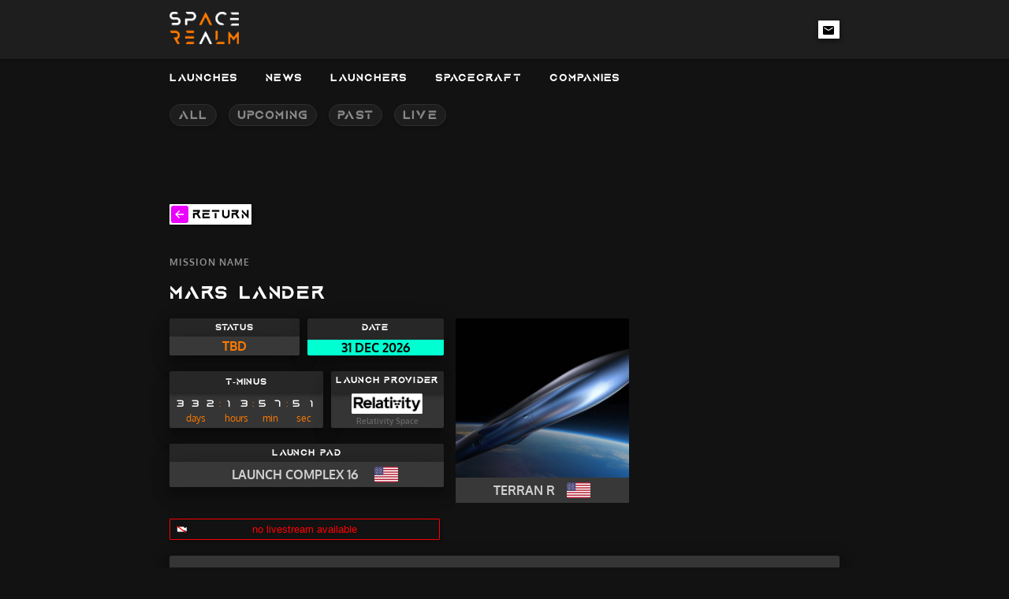

--- FILE ---
content_type: text/html
request_url: https://www.spacerealm.live/launch/terran-r-mars-lander
body_size: 7053
content:
<!DOCTYPE html>
<html 
  lang="en">
	<head>
		<meta charset="utf-8" />
		<meta name="viewport" content="width=device-width, initial-scale=1.0">
		<!-- user-scalable=no -->
		<meta name="theme-color" content="#121212">

		<link rel="manifest" href="/manifest.json" crossorigin="use-credentials">

		<!-- 
		Website Icons & Favicons -->
		<link rel="icon" type="image/png" href="/assets/img/favicon.png" sizes="16x16">
		<link rel="icon" type="image/png" href="/assets/img/favicon.png" sizes="32x32">
		<link rel="icon" type="image/png" href="/assets/img/favicon.png" sizes="96x96">
		<link rel="apple-touch-icon" href="/assets/img/favicon.png" sizes="180x180">

		<!-- 
		Website Fonts 
		(why) - https://stackoverflow.com/questions/12316501/including-google-fonts-link-or-import
		-->
		<!-- <link rel="preconnect" href="https://fonts.googleapis.com">
		<link rel="preconnect" href="https://fonts.gstatic.com" crossorigin>
		<link href="https://fonts.googleapis.com/css2?family=Oxygen:wght@300;400;700&family=Roboto:ital,wght@0,100;0,300;0,400;0,500;0,700;0,900;1,100;1,300;1,400;1,500;1,700;1,900&display=swap" rel="stylesheet">
		<link href="https://fonts.googleapis.com/css2?family=Exo+2:ital,wght@0,100;0,200;0,300;0,400;0,500;0,600;0,700;0,800;0,900;1,100;1,200;1,300;1,400;1,500;1,600;1,700;1,800;1,900&family=Oxygen:wght@300;400;700&family=Roboto:ital,wght@0,100;0,300;0,400;0,500;0,700;0,900;1,100;1,300;1,400;1,500;1,700;1,900&display=swap" rel="stylesheet"> -->
		
		<!-- 
		Analytics Tracking (GOATCOUNTER) 
		Google Analytics - REQUIRES GDPR CONSENT 
    NOTE: data-goatcounter-settings='{"allow_local": true}' for localhost DEV
    -->
		<script data-goatcounter="https://spacerealm.goatcounter.com/count" data-goatcounter-settings='{"allow_local": true}' async src="//gc.zgo.at/count.js"></script>
    <!-- 
		Analytics Tracking (POST-HOG) 
		Google Analytics - REQUIRES GDPR CONSENT 
    -->
    <script>
      !function(t,e){var o,n,p,r;e.__SV||(window.posthog=e,e._i=[],e.init=function(i,s,a){function g(t,e){var o=e.split(".");2==o.length&&(t=t[o[0]],e=o[1]),t[e]=function(){t.push([e].concat(Array.prototype.slice.call(arguments,0)))}}(p=t.createElement("script")).type="text/javascript",p.async=!0,p.src=s.api_host+"/static/array.js",(r=t.getElementsByTagName("script")[0]).parentNode.insertBefore(p,r);var u=e;for(void 0!==a?u=e[a]=[]:a="posthog",u.people=u.people||[],u.toString=function(t){var e="posthog";return"posthog"!==a&&(e+="."+a),t||(e+=" (stub)"),e},u.people.toString=function(){return u.toString(1)+".people (stub)"},o="capture identify alias people.set people.set_once set_config register register_once unregister opt_out_capturing has_opted_out_capturing opt_in_capturing reset isFeatureEnabled onFeatureFlags".split(" "),n=0;n<o.length;n++)g(u,o[n]);e._i.push([i,s,a])},e.__SV=1)}(document,window.posthog||[]);
      posthog.init('phc_vECqeACdzwjkIEPlk5VEwQHE4Iw6wYVLSHlxANFeXwS',{api_host:'https://eu.posthog.com'})
    </script>
    <!-- Fathom - beautiful, simple website analytics -->
    <script src="https://cdn.usefathom.com/script.js" data-site="SGBHZHNW" defer></script>
    <!-- / Fathom -->
		
		<!-- YANDEX VERIFICATION -->
		<meta name="yandex-verification" content="07382c78fea852e2" />

		<title>Mars Lander  - Space launch mission information</title><meta name="robots" content="index,follow" data-svelte="svelte-1q8xl96"><meta name="googlebot" content="index,follow" data-svelte="svelte-1q8xl96"><meta name="description" content="Learn more about the space launch mission  Mars Lander  launched by rocket launch provider     Relativity Space on 31/DEC/2026. Impulse Space's Ma" data-svelte="svelte-1q8xl96"><link rel="canonical" href="https://www.spacerealm.live/launch/terran-r-mars-lander" data-svelte="svelte-1q8xl96"><meta name="keywords" content="  space launch system,  space flight,  spacex,  spacex launch,  space launches,  space launches today,  space launch today,  space launch,  rocket,  launches,  rocket launch,  launch,  rocket ship,  launched,  space rockets,  nasa calendar,  nasa launch,  launch rocket,  space , Relativity Space, Terran R" data-svelte="svelte-1q8xl96"><meta property="og:title" content="Mars Lander  - Space launch mission information" data-svelte="svelte-1q8xl96">

    <meta property="og:description" content="Learn more about the space launch mission  Mars Lander  launched by rocket launch provider     Relativity Space on 31/DEC/2026. Impulse Space's Ma" data-svelte="svelte-1q8xl96">

    <meta property="og:url" content="https://www.spacerealm.live/launch/terran-r-mars-lander" data-svelte="svelte-1q8xl96">

    <meta property="og:type" content="website" data-svelte="svelte-1q8xl96">

    

    <meta property="og:image" content="https://www.spacerealm.live/assets/img/logo-main.png" data-svelte="svelte-1q8xl96">
        <meta property="og:image:alt" content="Spacerealm Logo Img" data-svelte="svelte-1q8xl96">
        <meta property="og:image:width" content="850" data-svelte="svelte-1q8xl96">
        <meta property="og:image:height" content="650" data-svelte="svelte-1q8xl96"><meta name="twitter:card" content="summary_large_image" data-svelte="svelte-1q8xl96">
    <meta name="twitter:site" content="@SpaceRealmLive" data-svelte="svelte-1q8xl96">
    <meta name="twitter:title" content="Mars Lander  - Space launch mission information" data-svelte="svelte-1q8xl96">
    <meta name="twitter:description" content="Learn more about the space launch mission  Mars Lander  launched by rocket launch provider     Relativity Space on 31/DEC/2026. Impulse Space's Ma" data-svelte="svelte-1q8xl96">
    <meta name="twitter:image" content="https://www.spacerealm.live/assets/img/logo-main.png" data-svelte="svelte-1q8xl96">
     <meta name="twitter:image:alt" content="Spacerealm Logo Img" data-svelte="svelte-1q8xl96">
    
     
    
	<link href="../_app/immutable/assets/_layout-c5aaf210.css" rel="stylesheet">
	<link href="../_app/immutable/assets/_page-47053277.css" rel="stylesheet">
			<script>
		if ('serviceWorker' in navigator) {
			addEventListener('load', function () {
				navigator.serviceWorker.register('/service-worker.js');
			});
		}
	</script>
	</head>
	<body class='no-scrollbar'>
		<div id="svelte">
			







<div id="seo-widget-box" class="svelte-12m9e3e"><p>
  space launch system</p><p>
  space flight</p><p>
  spacex</p><p>
  spacex launch</p><p>
  space launches</p><p>
  space launches today</p><p>
  space launch today</p><p>
  space launch</p><p>
  rocket</p><p>
  launches</p><p>
  rocket launch</p><p>
  launch</p><p>
  rocket ship</p><p>
  launched</p><p>
  space rockets</p><p>
  nasa calendar</p><p>
  nasa launch</p><p>
  launch rocket</p><p>
  space
</p></div>







<div class="svelte-ftdsj6"><img id="brand-svg" src="/assets/img/splash-screen-logo.png" alt="space-realm-img" width="132" height="61" class="svelte-ftdsj6">
		<p class="s-14 svelte-ftdsj6">advancing space interest and tracking</p>
		<img id="loading-svg" src="/assets/svg/loading-group-v.1.7-spacerealm-animated.svg" alt="loading-svg" width="54" height="37" class="svelte-ftdsj6"></div>








<div class="seo-widget-box"><p>LAUNCHES</p>
    <a href="/launches/all" class="svelte-1a7siqq"><p>LAUNCHES - ALL</p>
      </a><a href="/launches/upcoming" class="svelte-1a7siqq"><p>LAUNCHES - UPCOMING</p>
      </a><a href="/launches/past" class="svelte-1a7siqq"><p>LAUNCHES - PAST</p>
      </a><a href="/launches/live" class="svelte-1a7siqq"><p>LAUNCHES - LIVE</p>
      </a><p>NEWS</p>
    <a href="/all-news" class="svelte-1a7siqq"><p>NEWS - ALL</p>
      </a><p>LAUNCHERS</p>
    <a href="/launcher/all" class="svelte-1a7siqq"><p>LAUNCHERS - ALL</p>
      </a><p>SPACECRAFT</p>
    <a href="/spacecraft/all" class="svelte-1a7siqq"><p>SPACECRAFT - ALL</p>
      </a><p>COMPANIES</p>
    <a href="/company/all" class="svelte-1a7siqq"><p>COMPANIES - ALL</p>
      </a></div>


<nav class="column-space-center mdc-elevation--z1-dark  svelte-1a7siqq"><div id="nav-inner" class="row-space-out svelte-1a7siqq"><img src="/_app/immutable/assets/menu-burger-icon-08f20dea.svg" alt="menu" width="25" height="23" style="margin-right: 10px;">

		
		<a id="nav-brand" data-sveltekit-prefetch href="/" class="svelte-1a7siqq"><img src="/assets/img/logo.png" alt="space-realm-img" width="88" height="41"></a>

		
		<div class="row-space-start" style="width: fit-content;"><a rel="external" href="mailto:info@spacerealm.live?subject = Contact&body = Hello!" class="svelte-1a7siqq">
				<button class="social-btn mdc-elevation--z4-dark svelte-1a7siqq" id="icon-email" aria-label="email-link">
					<svg width="62" height="26" viewBox="0 0 62 26" fill="none" xmlns="http://www.w3.org/2000/svg" class="tooltiptext svelte-1a7siqq"><g id="email-frame" filter="url(#filter0_d)"><g id="Vector"><path d="M4 6C4 4.89543 4.89543 4 6 4H56C57.1046 4 58 4.89543 58 6V16C58 17.1046 57.1046 18 56 18H6C4.89543 18 4 17.1046 4 16V6Z" fill="white"></path><path d="M31 0L34.4641 4.5H27.5359L31 0Z" fill="white"></path></g><text id="EMAIL" fill="black" xml:space="preserve" style="white-space: pre" font-family="Aquire" font-size="8.7" font-weight="bold" letter-spacing="0.05em"><tspan x="17" y="14.0404">EMAIL</tspan></text></g><defs><filter id="filter0_d" x="0" y="0" width="62" height="26" filterUnits="userSpaceOnUse" color-interpolation-filters="sRGB"><feFlood flood-opacity="0" result="BackgroundImageFix"></feFlood><feColorMatrix in="SourceAlpha" type="matrix" values="0 0 0 0 0 0 0 0 0 0 0 0 0 0 0 0 0 0 127 0" result="hardAlpha"></feColorMatrix><feOffset dy="4"></feOffset><feGaussianBlur stdDeviation="2"></feGaussianBlur><feComposite in2="hardAlpha" operator="out"></feComposite><feColorMatrix type="matrix" values="0 0 0 0 0 0 0 0 0 0 0 0 0 0 0 0 0 0 0.25 0"></feColorMatrix><feBlend mode="normal" in2="BackgroundImageFix" result="effect1_dropShadow"></feBlend><feBlend mode="normal" in="SourceGraphic" in2="effect1_dropShadow" result="shape"></feBlend></filter></defs></svg></button></a></div></div></nav>



  <div id="nav-header" class="column-space-center svelte-1a7siqq">
    <div class="row-space-start nav-link-inner  svelte-1a7siqq">
      <div class="nav-main m-r-15 row-space-start  svelte-1a7siqq"><p class="s-14 m-r-5 svelte-1a7siqq">LAUNCHES</p></div>

      
      
        <a data-sveltekit-prefetch href="/launches/all" class="svelte-1a7siqq"><button class="nav-link m-r-15 svelte-1a7siqq" style="width: fit-content;"><span class="s-14 svelte-1a7siqq">ALL
            </span></button>
        </a>
        <a data-sveltekit-prefetch href="/launches/upcoming" class="svelte-1a7siqq"><button class="nav-link m-r-15 svelte-1a7siqq" style="width: fit-content;"><span class="s-14 svelte-1a7siqq">UPCOMING
            </span></button>
        </a>
        <a data-sveltekit-prefetch href="/launches/past" class="svelte-1a7siqq"><button class="nav-link m-r-15 svelte-1a7siqq" style="width: fit-content;"><span class="s-14 svelte-1a7siqq">PAST
            </span></button>
        </a>
        <a data-sveltekit-prefetch href="/launches/live" class="svelte-1a7siqq"><button class="nav-link m-r-15 svelte-1a7siqq" style="width: fit-content;"><span class="s-14 svelte-1a7siqq">LIVE
            </span></button>
        </a></div>

    
    </div>



<main class="svelte-12m9e3e">









<div class="seo-widget-box"><p><b>Mars Lander - Space launch mission detailed information
  </b></p></div>


<section>
	<button id="back-btn" class="m-b-40 svelte-1in2y4o"><img class="m-r-5" src="/assets/svg/back-arrow-vector.svg" alt="back-btn" width="22" height="22">
		<h2 class="color-black s-14 "><b>return</b></h2></button>

  
	<div id="launch-data-detailed-cont" class="svelte-1in2y4o">
      <p id="mission-title-pre-txt" class="svelte-1in2y4o">MISSION NAME
      </p>
      <h1 class="mission-title-txt">Mars Lander </h1>

      
      <div class="row-space-out">
        <div id="mission-status" class="column-space-stretch mdc-elevation--z16-dark m-r-10 info-box  svelte-1in2y4o"><h2 class="mdc-elevation--z4-dark svelte-1in2y4o"><b>Status</b></h2>
          <p id="status-box" class="mdc-elevation--z24-dark s-14 svelte-1in2y4o tbd_status"><b>TBD</b></p></div>

        
        <div id="mission-date" class="column-space-stretch mdc-elevation--z16-dark info-box  svelte-1in2y4o"><h2 class="mdc-elevation--z4-dark svelte-1in2y4o"><b>DATE</b></h2>
          <p id="mission-date-txt" class="svelte-1in2y4o">31
            DEC
            2026</p></div></div>

      
      <div>
        

        
        <div id="mission-launch-provider-box" class="column-space-stretch mdc-elevation--z16-dark info-box  svelte-1in2y4o small-mobile-view"><h2 class="mdc-elevation--z4-dark svelte-1in2y4o"><b>LAUNCH PROVIDER</b></h2>
          <img src="https://apiv2.spacerealm.live/static/images/company-logo/rs/logo.png" alt="Relativity Space + -img" id="company-logo-img" height="40" class="svelte-1in2y4o">
          <p id="company-name-hint" class="svelte-1in2y4o">Relativity Space</p></div></div>

      
      <div id="launch-pad-box" class="column-space-stretch mdc-elevation--z16-dark info-box  svelte-1in2y4o" style="max-width: none;"><h2 class="mdc-elevation--z4-dark svelte-1in2y4o"><b>Launch Pad</b></h2>
        <div class="mdc-elevation--z24-dark row-space-center"><p class="color-white-fade s-14 svelte-1in2y4o"><b>Launch Complex 16</b></p>
          <img src="https://apiv2.spacerealm.live/static/images/country-flags/us.svg" title="USA" alt="USA" class="svelte-1in2y4o"></div></div>

      
			<button id="livestream-disabled-btn" class="btn-primary btn-primary-disabled btn-primary-right-icon svelte-1in2y4o" disabled>no livestream available
        </button>

			
			<div id="mission-desc" class="mdc-elevation--z16-dark svelte-1in2y4o"><h2 class="mission-title s-14 no-wrap m-b-10 color-white"><b>Description</b></h2>
				<p id="mission-desc-text" class="color-white-fade s-14">Impulse Space's Mars Lander is designed to support research and development needed for human exploration of Mars.</p></div>

			
      <div id="rocket-box" class="svelte-1in2y4o"><img id="rocket-img" src="https://thespacedevs-prod.nyc3.digitaloceanspaces.com/media/images/terran_r_image_20220912002151.png" title="Terran R" alt="Terran R" class="svelte-1in2y4o">
        <div id="rocket-name-box" class="mdc-elevation--z24-dark row-space-center  svelte-1in2y4o"><p class="color-white-fade s-14  svelte-1in2y4o"><b>Terran R</b></p>
          <img id="country-flag" src="https://apiv2.spacerealm.live/static/images/country-flags/us.svg" title="USA" alt="USA" class="svelte-1in2y4o"></div></div>

      
      <div id="mission-desc" class="mdc-elevation--z16-dark svelte-1in2y4o"><h2 class="mission-title s-14 no-wrap m-b-10 color-white "><b>Rocket Description</b></h2>
				<p id="mission-desc-text" class="color-white-fade s-14 ">Terran R is a medium-lift 2-stage 
launch vehicle developed by Relativity Space is the first fully-reusable, entirely 3D printed orbital launch vehicle.</p></div></div></section>


	




<footer class="svelte-1440q6q"><p class="s-16 color-primary">© 2021 SpaceRealm. All rights reserved. ​​</p></footer>

</main>




		<script type="module" data-sveltekit-hydrate="10q6jch">
		import { start } from "../_app/immutable/start-a634cd4c.js";

		start({
			env: {},
			hydrate: {
				status: 200,
				error: null,
				node_ids: [0, 7],
				params: {slug:"terran-r-mars-lander"},
				routeId: "launch/[slug]",
				data: (function(a){return [a,a]}(null)),
				form: null
			},
			paths: {"base":"","assets":""},
			target: document.querySelector('[data-sveltekit-hydrate="10q6jch"]').parentNode,
			trailing_slash: "never"
		});
	</script>
	<script type="application/json" data-sveltekit-fetched data-url="https://apiv2.spacerealm.live/v1/check-sitemap?url=/launch/terran-r-mars-lander">{"status":200,"statusText":"OK","headers":{},"body":"true"}</script>
	<script type="application/json" data-sveltekit-fetched data-url="https://apiv2.spacerealm.live/v1/get_live_launches">{"status":200,"statusText":"OK","headers":{},"body":"[]"}</script>
	<script type="application/json" data-sveltekit-fetched data-url="https://apiv2.spacerealm.live/v1/get_launch/terran-r-mars-lander">{"status":200,"statusText":"OK","headers":{},"body":"{\n  \"data\": {\n    \"_id\": {\n      \"$oid\": \"633653e16041ea16f2bb0995\"\n    },\n    \"c_i\": \"https://apiv2.spacerealm.live/static/images/company-logo/rs/icon.png\",\n    \"c_n\": \"Relativity Space\",\n    \"company_data\": {\n      \"icon\": \"https://apiv2.spacerealm.live/static/images/company-logo/rs/icon.png\",\n      \"logo\": \"https://apiv2.spacerealm.live/static/images/company-logo/rs/logo.png\",\n      \"name\": \"Relativity Space\"\n    },\n    \"country_flag\": \"https://apiv2.spacerealm.live/static/images/country-flags/us.svg\",\n    \"date\": \"2026-12-31T00:00:00Z\",\n    \"id\": \"b97a54e5-5c6f-4f85-bcf3-69da17fa9682\",\n    \"launch_site\": {\n      \"flag\": \"https://apiv2.spacerealm.live/static/images/country-flags/us.svg\",\n      \"iso3\": \"USA\",\n      \"lat\": \"28.501626\",\n      \"lon\": \"-80.5518\",\n      \"name\": \"Launch Complex 16\"\n    },\n    \"live\": false,\n    \"live_stream\": [],\n    \"m_st\": \"TBD\",\n    \"m_t\": \"Mars Lander\",\n    \"m_tag\": \"Mars Lander\",\n    \"mission_data\": {\n      \"desc\": \"Impulse Space's Mars Lander is designed to support research and development needed for human exploration of Mars.\",\n      \"status\": \"TBD\",\n      \"tag\": \"Mars Lander\",\n      \"title\": \"Mars Lander\"\n    },\n    \"rocket_data\": {\n      \"desc\": \"Terran R is a medium-lift 2-stage \\r\\nlaunch vehicle developed by Relativity Space is the first fully-reusable, entirely 3D printed orbital launch vehicle.\",\n      \"flag\": \"https://apiv2.spacerealm.live/static/images/country-flags/us.svg\",\n      \"id\": 7614,\n      \"img_alt\": \"Terran R\",\n      \"iso3\": \"USA\",\n      \"name\": \"Terran R\",\n      \"url\": \"https://thespacedevs-prod.nyc3.digitaloceanspaces.com/media/images/terran_r_image_20220912002151.png\"\n    },\n    \"slug\": \"terran-r-mars-lander\",\n    \"space_dev_data\": {\n      \"agency_launch_attempt_count\": 3,\n      \"agency_launch_attempt_count_year\": 2,\n      \"failreason\": \"\",\n      \"flightclub_url\": null,\n      \"hashtag\": null,\n      \"holdreason\": \"\",\n      \"id\": \"b97a54e5-5c6f-4f85-bcf3-69da17fa9682\",\n      \"image\": \"https://thespacedevs-prod.nyc3.digitaloceanspaces.com/media/images/terran2520r25_image_20220719142358.png\",\n      \"infoURLs\": [],\n      \"infographic\": null,\n      \"last_updated\": \"2024-08-10T13:39:10Z\",\n      \"launch_service_provider\": {\n        \"abbrev\": \"RS\",\n        \"administrator\": \"CEO: Tim Ellis\",\n        \"attempted_landings\": 0,\n        \"consecutive_successful_landings\": 0,\n        \"consecutive_successful_launches\": 0,\n        \"country_code\": \"USA\",\n        \"description\": \"Relativity Space is an American aerospace manufacturing company headquartered in Los Angeles, California. It was founded in 2015 by Tim Ellis and Jordan Noone. Relativity Space is developing manufacturing technologies, launch vehicles and rocket engines for commercial orbital launch services.\",\n        \"failed_landings\": 0,\n        \"failed_launches\": 1,\n        \"featured\": false,\n        \"founding_year\": \"2015\",\n        \"id\": 266,\n        \"image_url\": null,\n        \"info_url\": \"https://www.relativityspace.com/\",\n        \"launch_library_url\": null,\n        \"launchers\": \"Terran\",\n        \"logo_url\": \"https://thespacedevs-prod.nyc3.digitaloceanspaces.com/media/images/relativity_spac_image_20240325080842.png\",\n        \"name\": \"Relativity Space\",\n        \"nation_url\": \"https://thespacedevs-prod.nyc3.digitaloceanspaces.com/media/images/relativity_spac_image_20240325081000.jpg\",\n        \"pending_launches\": 2,\n        \"spacecraft\": \"\",\n        \"successful_landings\": 0,\n        \"successful_launches\": 0,\n        \"total_launch_count\": 1,\n        \"type\": \"Commercial\",\n        \"url\": \"https://ll.thespacedevs.com/2.2.0/agencies/266/\",\n        \"wiki_url\": \"https://en.wikipedia.org/wiki/Relativity_Space\"\n      },\n      \"location_launch_attempt_count\": 1140,\n      \"location_launch_attempt_count_year\": 58,\n      \"mission\": {\n        \"agencies\": [],\n        \"description\": \"Impulse Space's Mars Lander is designed to support research and development needed for human exploration of Mars.\",\n        \"id\": 6104,\n        \"info_urls\": [],\n        \"launch_designator\": null,\n        \"name\": \"Mars Lander\",\n        \"orbit\": {\n          \"abbrev\": \"Mars\",\n          \"id\": 19,\n          \"name\": \"Mars Orbit\"\n        },\n        \"type\": \"Planetary Science\",\n        \"vid_urls\": []\n      },\n      \"mission_patches\": [],\n      \"name\": \"Terran R | Mars Lander\",\n      \"net\": \"2026-12-31T00:00:00Z\",\n      \"net_precision\": {\n        \"abbrev\": \"Y\",\n        \"description\": \"The T-0 is expected in the given year.\",\n        \"id\": 14,\n        \"name\": \"Year\"\n      },\n      \"orbital_launch_attempt_count\": 7348,\n      \"orbital_launch_attempt_count_year\": 166,\n      \"pad\": {\n        \"agency_id\": 161,\n        \"country_code\": \"USA\",\n        \"description\": null,\n        \"id\": 92,\n        \"info_url\": null,\n        \"latitude\": \"28.501626\",\n        \"location\": {\n          \"country_code\": \"USA\",\n          \"description\": \"Cape Canaveral Space Force Station (CCSFS) is an installation of the United States Space Force's Space Launch Delta 45, located on Cape Canaveral in Brevard County, Florida.\",\n          \"id\": 12,\n          \"map_image\": \"https://thespacedevs-prod.nyc3.digitaloceanspaces.com/media/map_images/location_12_20200803142519.jpg\",\n          \"name\": \"Cape Canaveral SFS, FL, USA\",\n          \"timezone_name\": \"America/New_York\",\n          \"total_landing_count\": 69,\n          \"total_launch_count\": 1071,\n          \"url\": \"https://ll.thespacedevs.com/2.2.0/location/12/\"\n        },\n        \"longitude\": \"-80.5518\",\n        \"map_image\": \"https://thespacedevs-prod.nyc3.digitaloceanspaces.com/media/map_images/pad_92_20200803143523.jpg\",\n        \"map_url\": \"https://www.google.com/maps?q=28.501626,-80.5518\",\n        \"name\": \"Launch Complex 16\",\n        \"orbital_launch_attempt_count\": 1,\n        \"total_launch_count\": 1,\n        \"url\": \"https://ll.thespacedevs.com/2.2.0/pad/92/\",\n        \"wiki_url\": \"https://en.wikipedia.org/wiki/Cape_Canaveral_Air_Force_Station_Launch_Complex_16\"\n      },\n      \"pad_launch_attempt_count\": 3,\n      \"pad_launch_attempt_count_year\": 2,\n      \"pad_turnaround\": \"P1378DT20H35M\",\n      \"probability\": null,\n      \"program\": [],\n      \"r_spacex_api_id\": null,\n      \"rocket\": {\n        \"configuration\": {\n          \"active\": true,\n          \"alias\": \"\",\n          \"apogee\": null,\n          \"attempted_landings\": 0,\n          \"consecutive_successful_landings\": 0,\n          \"consecutive_successful_launches\": 0,\n          \"description\": \"Terran R is a medium-lift 2-stage \\r\\nlaunch vehicle developed by Relativity Space is the first fully-reusable, entirely 3D printed orbital launch vehicle.\",\n          \"diameter\": 5.5,\n          \"failed_landings\": 0,\n          \"failed_launches\": 0,\n          \"family\": \"Terran\",\n          \"full_name\": \"Terran R\",\n          \"gto_capacity\": null,\n          \"id\": 482,\n          \"image_url\": \"https://thespacedevs-prod.nyc3.digitaloceanspaces.com/media/images/terran_r_image_20220912002151.png\",\n          \"info_url\": \"https://www.relativityspace.com/rockets\",\n          \"launch_cost\": null,\n          \"launch_mass\": null,\n          \"length\": 66,\n          \"leo_capacity\": 20000,\n          \"maiden_flight\": null,\n          \"manufacturer\": {\n            \"abbrev\": \"RS\",\n            \"administrator\": \"CEO: Tim Ellis\",\n            \"attempted_landings\": 0,\n            \"consecutive_successful_landings\": 0,\n            \"consecutive_successful_launches\": 0,\n            \"country_code\": \"USA\",\n            \"description\": \"Relativity Space is an American aerospace manufacturing company headquartered in Los Angeles, California. It was founded in 2015 by Tim Ellis and Jordan Noone. Relativity Space is developing manufacturing technologies, launch vehicles and rocket engines for commercial orbital launch services.\",\n            \"failed_landings\": 0,\n            \"failed_launches\": 1,\n            \"featured\": false,\n            \"founding_year\": \"2015\",\n            \"id\": 266,\n            \"image_url\": null,\n            \"info_url\": \"https://www.relativityspace.com/\",\n            \"launch_library_url\": null,\n            \"launchers\": \"Terran\",\n            \"logo_url\": \"https://thespacedevs-prod.nyc3.digitaloceanspaces.com/media/images/relativity_spac_image_20240325080842.png\",\n            \"name\": \"Relativity Space\",\n            \"nation_url\": \"https://thespacedevs-prod.nyc3.digitaloceanspaces.com/media/images/relativity_spac_image_20240325081000.jpg\",\n            \"pending_launches\": 2,\n            \"spacecraft\": \"\",\n            \"successful_landings\": 0,\n            \"successful_launches\": 0,\n            \"total_launch_count\": 1,\n            \"type\": \"Commercial\",\n            \"url\": \"https://ll.thespacedevs.com/2.2.0/agencies/266/\",\n            \"wiki_url\": \"https://en.wikipedia.org/wiki/Relativity_Space\"\n          },\n          \"max_stage\": 2,\n          \"min_stage\": 2,\n          \"name\": \"Terran R\",\n          \"pending_launches\": 2,\n          \"program\": [],\n          \"reusable\": true,\n          \"successful_landings\": 0,\n          \"successful_launches\": 0,\n          \"to_thrust\": 9400,\n          \"total_launch_count\": 0,\n          \"url\": \"https://ll.thespacedevs.com/2.2.0/config/launcher/482/\",\n          \"variant\": \"R\",\n          \"vehicle_range\": null,\n          \"wiki_url\": \"https://en.wikipedia.org/wiki/Relativity_Space#Terran_R\"\n        },\n        \"id\": 7614,\n        \"launcher_stage\": [],\n        \"spacecraft_stage\": null\n      },\n      \"slug\": \"terran-r-mars-lander\",\n      \"status\": {\n        \"abbrev\": \"TBD\",\n        \"description\": \"Current date is a placeholder or rough estimation based on unreliable or interpreted sources.\",\n        \"id\": 2,\n        \"name\": \"To Be Determined\"\n      },\n      \"timeline\": [],\n      \"type\": \"detailed\",\n      \"updates\": [\n        {\n          \"comment\": \"Adding launch, NET 2024 Mars transfer window\",\n          \"created_by\": \"Jay\",\n          \"created_on\": \"2022-07-19T14:24:03Z\",\n          \"id\": 2104,\n          \"info_url\": \"https://www.relativityspace.com/press-release/2022/7/19/impulse-space-and-relativity-space-announce-first-commercial-mission-to-mars\",\n          \"profile_image\": \"https://thespacedevs-prod.nyc3.digitaloceanspaces.com/media/profile_images/jay2520keegan_profile_20221218022555.jpg\"\n        }\n      ],\n      \"url\": \"https://ll.thespacedevs.com/2.2.0/launch/b97a54e5-5c6f-4f85-bcf3-69da17fa9682/\",\n      \"vidURLs\": [],\n      \"weather_concerns\": null,\n      \"webcast_live\": false,\n      \"window_end\": \"2026-12-31T00:00:00Z\",\n      \"window_start\": \"2026-12-31T00:00:00Z\"\n    },\n    \"time_unix\": 1798675200\n  }\n}\n"}</script>
		</div>
    <!-- 
    [ℹ] GOOGLE ADSENSE 
    -->
		<!-- <script data-ad-client="ca-pub-7623774496845293" async src="https://pagead2.googlesyndication.com/pagead/js/adsbygoogle.js"></script> -->
		<!-- REAL ADS -->
		<script async src="https://pagead2.googlesyndication.com/pagead/js/adsbygoogle.js?client=ca-pub-7623774496845293" crossorigin="anonymous"></script>
	</body>
</html>

--- FILE ---
content_type: text/html; charset=utf-8
request_url: https://www.google.com/recaptcha/api2/aframe
body_size: 266
content:
<!DOCTYPE HTML><html><head><meta http-equiv="content-type" content="text/html; charset=UTF-8"></head><body><script nonce="JMFanwffXpx-FrCBlaIi0g">/** Anti-fraud and anti-abuse applications only. See google.com/recaptcha */ try{var clients={'sodar':'https://pagead2.googlesyndication.com/pagead/sodar?'};window.addEventListener("message",function(a){try{if(a.source===window.parent){var b=JSON.parse(a.data);var c=clients[b['id']];if(c){var d=document.createElement('img');d.src=c+b['params']+'&rc='+(localStorage.getItem("rc::a")?sessionStorage.getItem("rc::b"):"");window.document.body.appendChild(d);sessionStorage.setItem("rc::e",parseInt(sessionStorage.getItem("rc::e")||0)+1);localStorage.setItem("rc::h",'1769940128550');}}}catch(b){}});window.parent.postMessage("_grecaptcha_ready", "*");}catch(b){}</script></body></html>

--- FILE ---
content_type: text/css
request_url: https://www.spacerealm.live/_app/immutable/assets/_layout-c5aaf210.css
body_size: 14790
content:
nav.svelte-1a7siqq.svelte-1a7siqq{height:75px;position:relative;top:0;z-index:100}div#menu-side-list-box.svelte-1a7siqq h5.svelte-1a7siqq{font-size:14px;margin-bottom:30px}div#hor-divider.svelte-1a7siqq.svelte-1a7siqq{width:100%;background-color:#2e2e2e;border-radius:50px;margin:23px 0;height:2.5px}div.main-nav-links.svelte-1a7siqq h5.svelte-1a7siqq{font-size:14px;margin-right:35px}div.main-nav-links.svelte-1a7siqq h5.svelte-1a7siqq:hover{color:var(--tertiary)}div#side-menu-box.svelte-1a7siqq.svelte-1a7siqq{position:fixed;height:100vh;width:100%;z-index:1000000;top:0;bottom:0;left:0;right:0;background:#121212;padding:21px}div#nav-header.svelte-1a7siqq.svelte-1a7siqq{z-index:10;background-color:#121212}nav.svelte-1a7siqq #nav-inner.svelte-1a7siqq,div.nav-link-inner.svelte-1a7siqq.svelte-1a7siqq{max-width:1016px;width:100%;height:47px;padding:17px 19px}div.nav-link-inner.svelte-1a7siqq.svelte-1a7siqq{overflow-x:scroll;overflow-y:hidden}div.nav-link-inner.svelte-1a7siqq.svelte-1a7siqq::-webkit-scrollbar{display:none}div.nav-link-inner.svelte-1a7siqq.svelte-1a7siqq{-ms-overflow-style:none;scrollbar-width:none}.nav-main.svelte-1a7siqq.svelte-1a7siqq{cursor:pointer;width:auto}.nav-main.svelte-1a7siqq:hover p.svelte-1a7siqq{color:var(--tertiary)}a.svelte-1a7siqq.svelte-1a7siqq{font-family:Azonix;font-size:14px}.social-btn.svelte-1a7siqq.svelte-1a7siqq{padding:6px;height:22.44px;width:27.51px;background-color:#fff;background-position:center;background-repeat:no-repeat;background-size:50%;transition:ease all .3s;cursor:pointer;position:relative}#icon-email.svelte-1a7siqq.svelte-1a7siqq{background-image:url(../../../assets/svg/icon-email-hover.svg)}.tooltiptext.svelte-1a7siqq.svelte-1a7siqq{width:54px;height:auto;visibility:hidden;color:var(--dark);text-align:center;border-radius:1px;position:absolute;z-index:1;top:100%;right:-50%;left:-50%;font-weight:700}.social-btn.svelte-1a7siqq:hover .tooltiptext.svelte-1a7siqq{visibility:visible}button.nav-link.svelte-1a7siqq.svelte-1a7siqq{padding:5px 10px!important;border-radius:25px!important;box-shadow:0 4px 4px #00000040;box-sizing:border-box;background:#292929;border:1px solid #4a4a4a!important;opacity:.5}button.nav-link.svelte-1a7siqq.svelte-1a7siqq:hover,button.nav-link.nav-active.svelte-1a7siqq.svelte-1a7siqq{border:1px solid #00ffd1!important;opacity:1}button.nav-link.live-active.svelte-1a7siqq.svelte-1a7siqq{border:1px solid #ff0000!important;-webkit-animation:svelte-1a7siqq-pulsateBorder 1s infinite;-moz-animation:svelte-1a7siqq-pulsateBorder 1s infinite;-o-animation:svelte-1a7siqq-pulsateBorder 1s infinite;animation:svelte-1a7siqq-pulsateBorder 1s infinite;opacity:1}button.nav-link.svelte-1a7siqq span.svelte-1a7siqq{font-style:normal;font-weight:400;font-family:Aquire;letter-spacing:.075em;color:#fff;margin:0}@media only screen and (min-width: 768px){nav.svelte-1a7siqq #nav-inner.svelte-1a7siqq,div.nav-link-inner.svelte-1a7siqq.svelte-1a7siqq{padding:17px 83px}}@keyframes svelte-1a7siqq-pulsateBorder{0%{box-shadow:0 0 red}70%{box-shadow:0 0 0 10px #f000}to{box-shadow:0 0 #f000}}@-o-keyframes svelte-1a7siqq-pulsateBorder{0%{box-shadow:0 0 red}70%{box-shadow:0 0 0 10px #f000}to{box-shadow:0 0 #f000}}@-moz-keyframes svelte-1a7siqq-pulsateBorder{0%{box-shadow:0 0 red}70%{box-shadow:0 0 0 10px #f000}to{box-shadow:0 0 #f000}}@keyframes svelte-1a7siqq-pulsateBorder{0%{box-shadow:0 0 red}70%{box-shadow:0 0 0 10px #f000}to{box-shadow:0 0 #f000}}footer.svelte-1440q6q{position:absolute;margin:auto auto 15px;left:0;right:0;display:flex;align-items:center;text-align:center;justify-content:center;background-color:transparent;bottom:0}@media only screen and (min-width: 1024px){footer.svelte-1440q6q{bottom:0;margin-bottom:2.5vw}}body.no-scrollbar::-webkit-scrollbar{display:none!important}body.no-scrollbar{-ms-overflow-style:none!important;scrollbar-width:none!important}div.svelte-ftdsj6{position:fixed;background-color:#000;top:0;bottom:0;right:0;left:0;z-index:1000;display:grid;align-content:center;align-items:center;justify-items:center;grid-gap:30px}@media only screen and (min-width: 1024px){#brand-svg.svelte-ftdsj6{height:93.09px;width:200.63px}p.svelte-ftdsj6{font-size:21px}#loading-svg.svelte-ftdsj6{height:63.36px;width:91.79px}}@font-face{font-family:Azonix;src:url(../../../fonts/Azonix-1VB0.otf) format("opentype")}@font-face{font-family:"Exo 2";src:url(../../../fonts/Exo_2/Exo2-VariableFont_wght.ttf) format("truetype")}@font-face{font-family:Aquire;src:url(../../../fonts/Aquire/AquireBold-8Ma60.otf) format("opentype")}@font-face{font-family:Oxygen;src:url(../../../fonts/Oxygen/Oxygen-Bold.ttf) format("truetype");font-weight:700;font-style:normal}@font-face{font-family:Oxygen;src:url(../../../fonts/Oxygen/Oxygen-Regular.ttf) format("truetype");font-weight:400;font-style:normal;font-display:swap}@font-face{font-family:Oxygen;src:url(../../../fonts/Oxygen/Oxygen-Light.ttf) format("truetype");font-weight:300;font-style:normal}@font-face{font-family:Roboto;src:url(../../../fonts/Roboto/Roboto-Black.ttf) format("truetype");font-weight:900;font-style:normal}@font-face{font-family:Roboto;src:url(../../../fonts/Roboto/Roboto-BlackItalic.ttf) format("truetype");font-weight:900;font-style:italic}@font-face{font-family:Roboto;src:url(../../../fonts/Roboto/Roboto-Bold.ttf) format("truetype");font-weight:700;font-style:normal}@font-face{font-family:Roboto;src:url(../../../fonts/Roboto/Roboto-BoldItalic.ttf) format("truetype");font-weight:700;font-style:italic}@font-face{font-family:Roboto;src:url(../../../fonts/Roboto/Roboto-Medium.ttf) format("truetype");font-weight:500;font-style:normal}@font-face{font-family:Roboto;src:url(../../../fonts/Roboto/Roboto-MediumItalic.ttf) format("truetype");font-weight:500;font-style:italic}@font-face{font-family:Roboto;src:url(../../../fonts/Roboto/Roboto-Regular.ttf) format("truetype");font-weight:400;font-style:normal}@font-face{font-family:Roboto;src:url(../../../fonts/Roboto/Roboto-Italic.ttf) format("truetype");font-weight:400;font-style:italic}@font-face{font-family:Roboto;src:url(../../../fonts/Roboto/Roboto-Light.ttf) format("truetype");font-weight:300;font-style:normal}@font-face{font-family:Roboto;src:url(../../../fonts/Roboto/Roboto-LightItalic.ttf) format("truetype");font-weight:300;font-style:italic}@font-face{font-family:Roboto;src:url(../../../fonts/Roboto/Roboto-Thin.ttf) format("truetype");font-weight:100;font-style:normal}@font-face{font-family:Roboto;src:url(../../../fonts/Roboto/Roboto-ThinItalic.ttf) format("truetype");font-weight:100;font-style:italic}html,body{background-color:var(--dark);margin:0;padding:0;height:100vh;height:var(--app-height)}*{box-sizing:border-box}a{text-decoration:none!important;color:inherit}:root{--app-height: 100%;--mobile: 375;--tablet: 767;--desktop: 1440;--white: #FFFFFF;--black: #000000;--white-fade: #cfcfcf;--green: #24FF00;--red: #FF0000;--primary: #FF7A00;--secondary: #1B1B1B;--tertiary: #00FFD1;--grey-1: #979797;--dark: #121212;--background-surface: #121212}h1,h2,h3,h4,h5,h6{font-style:normal;font-weight:400;font-family:Aquire;letter-spacing:.075em;color:#fff;margin:0}p{font-style:normal;font-size:10px;font-family:Oxygen,sans-serif;color:#fff;margin:0}.alt-head-style{font-family:Oxygen,sans-serif!important;font-weight:700}.seo-widget-box{position:absolute;z-index:-100;top:-9999px;left:-9999px}.color-primary{color:var(--primary)}.color-secondary{color:var(--secondary)}.color-tertiary{color:var(--tertiary)}.color-grey-1{color:var(--grey-1)}.color-red{color:var(--primary)}.color-white{color:var(--white)}.color-white-fade{color:var(--white-fade)}.color-black{color:var(--black)}.color-blue{color:var(--blue)}.color-error{color:red}.color-success{color:#009406}.color-red{color:var(--red)}.color-green{color:var(--green)}.no-wrap{white-space:nowrap}.underline{text-decoration:underline!important}.bold{font-style:normal;font-weight:700}.not-bold{font-weight:400}.uppercase{text-transform:uppercase}.cursor-pointer{cursor:pointer}.text-center{text-align:center}.s-10{font-size:10px}.s-12{font-size:12px}.s-14{font-size:14px}.s-16{font-size:16px}.s-18{font-size:18px}.s-20{font-size:20px}.s-22{font-size:22px}.s-32{font-size:32px}.s-42{font-size:42px}@media only screen and (min-width: 768px){.s-t-16{font-size:16px}}@media only screen and (min-width: 1025px){.s-d-20{font-size:20px}.s-10{font-size:12px}.s-12{font-size:14px}.s-14{font-size:16px}.s-16{font-size:18px}.s-18{font-size:20px}.s-20{font-size:22px}.s-22{font-size:24px}.s-32{font-size:34px}}.m-0{margin:0}.m-t-10{margin-top:10px}.m-t-15{margin-top:15px}.m-t-20{margin-top:20px}.m-t-25{margin-top:25px}.m-t-30{margin-top:30px}.m-t-35{margin-top:35px}.m-t-40{margin-top:40px}.m-t-45{margin-top:45px}.m-t-80{margin-top:80px}.m-r-5{margin-right:5px}.m-r-10{margin-right:10px}.m-r-15{margin-right:15px}.m-r-20{margin-right:20px}.m-r-30{margin-right:30px}.m-b-5{margin-bottom:5px}.m-b-10{margin-bottom:10px}.m-b-15{margin-bottom:15px}.m-b-20{margin-bottom:20px}.m-b-25{margin-bottom:25px}.m-b-30{margin-bottom:30px}.m-b-35{margin-bottom:35px}.m-b-40{margin-bottom:40px}.m-b-45{margin-bottom:45px}.m-b-55{margin-bottom:55px}button{outline:none!important;border:none!important;box-shadow:2px 2px 4px #00000040;border-radius:1px!important;opacity:1;cursor:pointer;transition:all .3s ease;align-items:center;padding:10px 13px!important;white-space:nowrap;display:flex;justify-content:center;width:100%;max-width:343px}button p{font-weight:400}button:disabled{cursor:default}.btn-primary{border:1px solid var(--primary);background-color:transparent}.btn-primary p{color:var(--white)}.btn-secondary{background:var(--secondary)}.btn-secondary p{color:var(--white)}.btn-blue{background-color:var(--blue)}.btn-blue p{color:var(--white)}.btn-blue:hover{background-color:var(--white)}.btn-blue:hover p{color:var(--secondary)}.btn-white{background-color:var(--white)}.btn-white p{color:var(--black)}.btn-right-icon{padding:5px 45px 5px 6px!important;background-position:right 11px top 50%;background-size:16.17px 16.17px;background-repeat:no-repeat}.btn-left-icon{padding:5px 6px 5px 37px!important;background-position:left 11px top 50%;background-size:16.17px 16.17px;background-repeat:no-repeat}::-webkit-scrollbar{display:none}@media only screen and (min-width: 1024px){::-webkit-scrollbar{width:10px;display:block;margin-top:calc(100vw / 19.2)!important;z-index:-10}::-webkit-scrollbar-track{background:var(--secondary);margin-top:calc(100vw / 19.2)!important;z-index:-10}::-webkit-scrollbar-thumb{background:#888}::-webkit-scrollbar-thumb:hover{background:#555}}.mdc-elevation--z0-dark{background:#121212;box-shadow:0 4px 4px #12121240}.mdc-elevation--z1-dark{background:linear-gradient(0deg,rgba(255,255,255,.05),rgba(255,255,255,.05)),#121212;box-shadow:0 1px 1px #00000024,0 2px 1px #0000001f,0 1px 3px #0003}.mdc-elevation--z2-dark{background:linear-gradient(0deg,rgba(255,255,255,.07),rgba(255,255,255,.07)),#121212;box-shadow:0 2px 2px #00000024,0 3px 1px #0000001f,0 1px 5px #0003}.mdc-elevation--z3-dark{background:linear-gradient(0deg,rgba(255,255,255,.08),rgba(255,255,255,.08)),#121212;box-shadow:0 3px 4px #00000024,0 3px 3px #0000001f,0 1px 8px #0003}.mdc-elevation--z4-dark{background:linear-gradient(0deg,rgba(255,255,255,.09),rgba(255,255,255,.09)),#121212;box-shadow:0 4px 5px #00000024,0 1px 10px #0000001f,0 2px 4px #0003}.mdc-elevation--z6-dark{background:linear-gradient(0deg,rgba(255,255,255,.11),rgba(255,255,255,.11)),#121212;box-shadow:0 6px 10px #00000024,0 1px 18px #0000001f,0 3px 5px #0003}.mdc-elevation--z8-dark{background:linear-gradient(0deg,rgba(255,255,255,.12),rgba(255,255,255,.12)),#121212;box-shadow:0 8px 10px #00000024,0 3px 14px #0000001f,0 5px 5px #0003}.mdc-elevation--z12-dark{background:linear-gradient(0deg,rgba(255,255,255,.14),rgba(255,255,255,.14)),#121212;box-shadow:0 12px 17px #00000024,0 5px 22px #0000001f,0 7px 8px #0003}.mdc-elevation--z16-dark{background:linear-gradient(0deg,rgba(255,255,255,.15),rgba(255,255,255,.15)),#121212;box-shadow:0 16px 24px #00000024,0 6px 30px #0000001f,0 8px 10px #0003}.mdc-elevation--z24-dark{background:linear-gradient(0deg,rgba(255,255,255,.16),rgba(255,255,255,.16)),#121212;box-shadow:0 24px 38px #00000024,0 9px 46px #0000001f,0 11px 15px #0003}.mdc-elevation-transition{transition:box-shadow .28s cubic-bezier(.4,0,.2,1);will-change:box-shadow}section{max-width:850px;min-height:calc(100vh - 122px);margin:20px 20px 90px}@media only screen and (min-width: 768px){section{min-height:calc(100vh - 122px);margin:90px 83px}}@media only screen and (min-width: 1025px){section{min-height:calc(100vh - 122px);margin:90px auto}}.row-space-out{display:flex;align-items:center;align-content:center;justify-content:space-between;width:100%;flex-direction:row;flex-wrap:nowrap}.row-space-even{display:flex;align-items:center;align-content:center;justify-content:space-evenly;width:100%;flex-direction:row;flex-wrap:nowrap}.row-space-start{display:flex;align-items:center;align-content:center;justify-content:start;width:100%;flex-direction:row;flex-wrap:nowrap}.row-space-end{display:flex;align-items:center;align-content:center;justify-content:end;width:100%;flex-direction:row;flex-wrap:nowrap}.row-space-center{display:flex;align-items:center;align-content:center;justify-content:center;width:100%;flex-direction:row;flex-wrap:nowrap}.row-space-start-up{display:flex;align-items:flex-start;align-content:center;justify-content:start;width:100%;flex-direction:row;flex-wrap:nowrap}.column-space-center{display:flex;align-items:center;align-content:center;justify-content:center;width:100%;flex-direction:column;flex-wrap:nowrap}.column-space-stretch{display:flex;align-items:stretch;align-content:center;justify-content:center;width:100%;flex-direction:column;flex-wrap:nowrap}.column-space-end{display:flex;align-items:flex-end;align-content:center;justify-content:center;width:100%;flex-direction:column;flex-wrap:nowrap}.column-space-end{display:flex;align-items:flex-start;align-content:center;justify-content:center;width:100%;flex-direction:column;flex-wrap:nowrap}hr{width:100%;margin:16.17px 0;opacity:.25;border:1.46983px solid #FF5555;background-color:#f55}img.news-img{width:100%;border-radius:2.5px}@keyframes flickerAnimation{0%{opacity:1}50%{opacity:.25}to{opacity:1}}@-o-keyframes flickerAnimation{0%{opacity:1}50%{opacity:.25}to{opacity:1}}@-moz-keyframes flickerAnimation{0%{opacity:1}50%{opacity:.25}to{opacity:1}}@-webkit-keyframes flickerAnimation{0%{opacity:1}50%{opacity:.25}to{opacity:1}}.animation-target{-webkit-animation:flickerAnimation 1.5s infinite;-moz-animation:flickerAnimation 1.5s infinite;-o-animation:flickerAnimation 1.5s infinite;animation:flickerAnimation 1.5s infinite}.seo-widget-box,#seo-widget-box.svelte-12m9e3e{position:absolute;z-index:-100;top:-9999px;left:-9999px}main.svelte-12m9e3e{position:relative;z-index:0;margin:0 auto;width:100%;overflow:hidden}


--- FILE ---
content_type: application/javascript
request_url: https://www.spacerealm.live/_app/immutable/chunks/SvelteSeo-640c3290.js
body_size: 16318
content:
import{S as de,i as be,s as ke,R as Te,k as M,e as E,X as we,l as v,h as k,n as _,J as G,T as Ne,U as ye,V as Ae,f as Ee,t as Me,K as W,b as T,a as L,c as j,L as q,Y as ve,Z as Se}from"./singletons-04e0bd1a.js";function C(n,t,l){const e=n.slice();return e[11]=t[l],e}function J(n,t,l){const e=n.slice();return e[14]=t[l],e}function K(n,t,l){const e=n.slice();return e[17]=t[l],e}function O(n){return document.title=n[0],{c:W,l:W,m:W,d:W}}function I(n){let t;return{c(){t=M("meta"),this.h()},l(l){t=v(l,"META",{name:!0,content:!0}),this.h()},h(){_(t,"name","description"),_(t,"content",n[3])},m(l,e){T(l,t,e)},p(l,e){e&8&&_(t,"content",l[3])},d(l){l&&k(t)}}}function R(n){let t;return{c(){t=M("link"),this.h()},l(l){t=v(l,"LINK",{rel:!0,href:!0}),this.h()},h(){_(t,"rel","canonical"),_(t,"href",n[5])},m(l,e){T(l,t,e)},p(l,e){e&32&&_(t,"href",l[5])},d(l){l&&k(t)}}}function U(n){let t;return{c(){t=M("meta"),this.h()},l(l){t=v(l,"META",{name:!0,content:!0}),this.h()},h(){_(t,"name","keywords"),_(t,"content",n[4])},m(l,e){T(l,t,e)},p(l,e){e&16&&_(t,"content",l[4])},d(l){l&&k(t)}}}function V(n){let t,l,e,i,c,m,u=n[6].title&&X(n),h=n[6].description&&Y(n),d=(n[6].url||n[5])&&Z(n),a=n[6].type&&z(n),b=n[6].article&&B(n),p=n[6].images&&n[6].images.length&&te(n);return{c(){u&&u.c(),t=L(),h&&h.c(),l=L(),d&&d.c(),e=L(),a&&a.c(),i=L(),b&&b.c(),c=L(),p&&p.c(),m=E()},l(f){u&&u.l(f),t=j(f),h&&h.l(f),l=j(f),d&&d.l(f),e=j(f),a&&a.l(f),i=j(f),b&&b.l(f),c=j(f),p&&p.l(f),m=E()},m(f,r){u&&u.m(f,r),T(f,t,r),h&&h.m(f,r),T(f,l,r),d&&d.m(f,r),T(f,e,r),a&&a.m(f,r),T(f,i,r),b&&b.m(f,r),T(f,c,r),p&&p.m(f,r),T(f,m,r)},p(f,r){f[6].title?u?u.p(f,r):(u=X(f),u.c(),u.m(t.parentNode,t)):u&&(u.d(1),u=null),f[6].description?h?h.p(f,r):(h=Y(f),h.c(),h.m(l.parentNode,l)):h&&(h.d(1),h=null),f[6].url||f[5]?d?d.p(f,r):(d=Z(f),d.c(),d.m(e.parentNode,e)):d&&(d.d(1),d=null),f[6].type?a?a.p(f,r):(a=z(f),a.c(),a.m(i.parentNode,i)):a&&(a.d(1),a=null),f[6].article?b?b.p(f,r):(b=B(f),b.c(),b.m(c.parentNode,c)):b&&(b.d(1),b=null),f[6].images&&f[6].images.length?p?p.p(f,r):(p=te(f),p.c(),p.m(m.parentNode,m)):p&&(p.d(1),p=null)},d(f){u&&u.d(f),f&&k(t),h&&h.d(f),f&&k(l),d&&d.d(f),f&&k(e),a&&a.d(f),f&&k(i),b&&b.d(f),f&&k(c),p&&p.d(f),f&&k(m)}}}function X(n){let t,l;return{c(){t=M("meta"),this.h()},l(e){t=v(e,"META",{property:!0,content:!0}),this.h()},h(){_(t,"property","og:title"),_(t,"content",l=n[6].title)},m(e,i){T(e,t,i)},p(e,i){i&64&&l!==(l=e[6].title)&&_(t,"content",l)},d(e){e&&k(t)}}}function Y(n){let t,l;return{c(){t=M("meta"),this.h()},l(e){t=v(e,"META",{property:!0,content:!0}),this.h()},h(){_(t,"property","og:description"),_(t,"content",l=n[6].description)},m(e,i){T(e,t,i)},p(e,i){i&64&&l!==(l=e[6].description)&&_(t,"content",l)},d(e){e&&k(t)}}}function Z(n){let t,l;return{c(){t=M("meta"),this.h()},l(e){t=v(e,"META",{property:!0,content:!0}),this.h()},h(){_(t,"property","og:url"),_(t,"content",l=n[6].url||n[5])},m(e,i){T(e,t,i)},p(e,i){i&96&&l!==(l=e[6].url||e[5])&&_(t,"content",l)},d(e){e&&k(t)}}}function z(n){let t,l;return{c(){t=M("meta"),this.h()},l(e){t=v(e,"META",{property:!0,content:!0}),this.h()},h(){_(t,"property","og:type"),_(t,"content",l=n[6].type.toLowerCase())},m(e,i){T(e,t,i)},p(e,i){i&64&&l!==(l=e[6].type.toLowerCase())&&_(t,"content",l)},d(e){e&&k(t)}}}function B(n){let t,l,e,i,c,m,u=n[6].article.publishedTime&&D(n),h=n[6].article.modifiedTime&&F(n),d=n[6].article.expirationTime&&P(n),a=n[6].article.section&&Q(n),b=n[6].article.authors&&n[6].article.authors.length&&g(n),p=n[6].article.tags&&n[6].article.tags.length&&x(n);return{c(){u&&u.c(),t=L(),h&&h.c(),l=L(),d&&d.c(),e=L(),a&&a.c(),i=L(),b&&b.c(),c=L(),p&&p.c(),m=E()},l(f){u&&u.l(f),t=j(f),h&&h.l(f),l=j(f),d&&d.l(f),e=j(f),a&&a.l(f),i=j(f),b&&b.l(f),c=j(f),p&&p.l(f),m=E()},m(f,r){u&&u.m(f,r),T(f,t,r),h&&h.m(f,r),T(f,l,r),d&&d.m(f,r),T(f,e,r),a&&a.m(f,r),T(f,i,r),b&&b.m(f,r),T(f,c,r),p&&p.m(f,r),T(f,m,r)},p(f,r){f[6].article.publishedTime?u?u.p(f,r):(u=D(f),u.c(),u.m(t.parentNode,t)):u&&(u.d(1),u=null),f[6].article.modifiedTime?h?h.p(f,r):(h=F(f),h.c(),h.m(l.parentNode,l)):h&&(h.d(1),h=null),f[6].article.expirationTime?d?d.p(f,r):(d=P(f),d.c(),d.m(e.parentNode,e)):d&&(d.d(1),d=null),f[6].article.section?a?a.p(f,r):(a=Q(f),a.c(),a.m(i.parentNode,i)):a&&(a.d(1),a=null),f[6].article.authors&&f[6].article.authors.length?b?b.p(f,r):(b=g(f),b.c(),b.m(c.parentNode,c)):b&&(b.d(1),b=null),f[6].article.tags&&f[6].article.tags.length?p?p.p(f,r):(p=x(f),p.c(),p.m(m.parentNode,m)):p&&(p.d(1),p=null)},d(f){u&&u.d(f),f&&k(t),h&&h.d(f),f&&k(l),d&&d.d(f),f&&k(e),a&&a.d(f),f&&k(i),b&&b.d(f),f&&k(c),p&&p.d(f),f&&k(m)}}}function D(n){let t,l;return{c(){t=M("meta"),this.h()},l(e){t=v(e,"META",{property:!0,content:!0}),this.h()},h(){_(t,"property","article:published_time"),_(t,"content",l=n[6].article.publishedTime)},m(e,i){T(e,t,i)},p(e,i){i&64&&l!==(l=e[6].article.publishedTime)&&_(t,"content",l)},d(e){e&&k(t)}}}function F(n){let t,l;return{c(){t=M("meta"),this.h()},l(e){t=v(e,"META",{property:!0,content:!0}),this.h()},h(){_(t,"property","article:modified_time"),_(t,"content",l=n[6].article.modifiedTime)},m(e,i){T(e,t,i)},p(e,i){i&64&&l!==(l=e[6].article.modifiedTime)&&_(t,"content",l)},d(e){e&&k(t)}}}function P(n){let t,l;return{c(){t=M("meta"),this.h()},l(e){t=v(e,"META",{property:!0,content:!0}),this.h()},h(){_(t,"property","article:expiration_time"),_(t,"content",l=n[6].article.expirationTime)},m(e,i){T(e,t,i)},p(e,i){i&64&&l!==(l=e[6].article.expirationTime)&&_(t,"content",l)},d(e){e&&k(t)}}}function Q(n){let t,l;return{c(){t=M("meta"),this.h()},l(e){t=v(e,"META",{property:!0,content:!0}),this.h()},h(){_(t,"property","article:section"),_(t,"content",l=n[6].article.section)},m(e,i){T(e,t,i)},p(e,i){i&64&&l!==(l=e[6].article.section)&&_(t,"content",l)},d(e){e&&k(t)}}}function g(n){let t,l=n[6].article.authors,e=[];for(let i=0;i<l.length;i+=1)e[i]=$(K(n,l,i));return{c(){for(let i=0;i<e.length;i+=1)e[i].c();t=E()},l(i){for(let c=0;c<e.length;c+=1)e[c].l(i);t=E()},m(i,c){for(let m=0;m<e.length;m+=1)e[m].m(i,c);T(i,t,c)},p(i,c){if(c&64){l=i[6].article.authors;let m;for(m=0;m<l.length;m+=1){const u=K(i,l,m);e[m]?e[m].p(u,c):(e[m]=$(u),e[m].c(),e[m].m(t.parentNode,t))}for(;m<e.length;m+=1)e[m].d(1);e.length=l.length}},d(i){q(e,i),i&&k(t)}}}function $(n){let t,l;return{c(){t=M("meta"),this.h()},l(e){t=v(e,"META",{property:!0,content:!0}),this.h()},h(){_(t,"property","article:author"),_(t,"content",l=n[17])},m(e,i){T(e,t,i)},p(e,i){i&64&&l!==(l=e[17])&&_(t,"content",l)},d(e){e&&k(t)}}}function x(n){let t,l=n[6].article.tags,e=[];for(let i=0;i<l.length;i+=1)e[i]=ee(J(n,l,i));return{c(){for(let i=0;i<e.length;i+=1)e[i].c();t=E()},l(i){for(let c=0;c<e.length;c+=1)e[c].l(i);t=E()},m(i,c){for(let m=0;m<e.length;m+=1)e[m].m(i,c);T(i,t,c)},p(i,c){if(c&64){l=i[6].article.tags;let m;for(m=0;m<l.length;m+=1){const u=J(i,l,m);e[m]?e[m].p(u,c):(e[m]=ee(u),e[m].c(),e[m].m(t.parentNode,t))}for(;m<e.length;m+=1)e[m].d(1);e.length=l.length}},d(i){q(e,i),i&&k(t)}}}function ee(n){let t,l;return{c(){t=M("meta"),this.h()},l(e){t=v(e,"META",{property:!0,content:!0}),this.h()},h(){_(t,"property","article:tag"),_(t,"content",l=n[14])},m(e,i){T(e,t,i)},p(e,i){i&64&&l!==(l=e[14])&&_(t,"content",l)},d(e){e&&k(t)}}}function te(n){let t,l=n[6].images,e=[];for(let i=0;i<l.length;i+=1)e[i]=ne(C(n,l,i));return{c(){for(let i=0;i<e.length;i+=1)e[i].c();t=E()},l(i){for(let c=0;c<e.length;c+=1)e[c].l(i);t=E()},m(i,c){for(let m=0;m<e.length;m+=1)e[m].m(i,c);T(i,t,c)},p(i,c){if(c&64){l=i[6].images;let m;for(m=0;m<l.length;m+=1){const u=C(i,l,m);e[m]?e[m].p(u,c):(e[m]=ne(u),e[m].c(),e[m].m(t.parentNode,t))}for(;m<e.length;m+=1)e[m].d(1);e.length=l.length}},d(i){q(e,i),i&&k(t)}}}function le(n){let t,l;return{c(){t=M("meta"),this.h()},l(e){t=v(e,"META",{property:!0,content:!0}),this.h()},h(){_(t,"property","og:image:alt"),_(t,"content",l=n[11].alt)},m(e,i){T(e,t,i)},p(e,i){i&64&&l!==(l=e[11].alt)&&_(t,"content",l)},d(e){e&&k(t)}}}function ie(n){let t,l;return{c(){t=M("meta"),this.h()},l(e){t=v(e,"META",{property:!0,content:!0}),this.h()},h(){_(t,"property","og:image:width"),_(t,"content",l=n[11].width.toString())},m(e,i){T(e,t,i)},p(e,i){i&64&&l!==(l=e[11].width.toString())&&_(t,"content",l)},d(e){e&&k(t)}}}function fe(n){let t,l;return{c(){t=M("meta"),this.h()},l(e){t=v(e,"META",{property:!0,content:!0}),this.h()},h(){_(t,"property","og:image:height"),_(t,"content",l=n[11].height.toString())},m(e,i){T(e,t,i)},p(e,i){i&64&&l!==(l=e[11].height.toString())&&_(t,"content",l)},d(e){e&&k(t)}}}function ne(n){let t,l,e,i,c,m,u=n[11].alt&&le(n),h=n[11].width&&ie(n),d=n[11].height&&fe(n);return{c(){t=M("meta"),e=L(),u&&u.c(),i=L(),h&&h.c(),c=L(),d&&d.c(),m=E(),this.h()},l(a){t=v(a,"META",{property:!0,content:!0}),e=j(a),u&&u.l(a),i=j(a),h&&h.l(a),c=j(a),d&&d.l(a),m=E(),this.h()},h(){_(t,"property","og:image"),_(t,"content",l=n[11].url)},m(a,b){T(a,t,b),T(a,e,b),u&&u.m(a,b),T(a,i,b),h&&h.m(a,b),T(a,c,b),d&&d.m(a,b),T(a,m,b)},p(a,b){b&64&&l!==(l=a[11].url)&&_(t,"content",l),a[11].alt?u?u.p(a,b):(u=le(a),u.c(),u.m(i.parentNode,i)):u&&(u.d(1),u=null),a[11].width?h?h.p(a,b):(h=ie(a),h.c(),h.m(c.parentNode,c)):h&&(h.d(1),h=null),a[11].height?d?d.p(a,b):(d=fe(a),d.c(),d.m(m.parentNode,m)):d&&(d.d(1),d=null)},d(a){a&&k(t),a&&k(e),u&&u.d(a),a&&k(i),h&&h.d(a),a&&k(c),d&&d.d(a),a&&k(m)}}}function oe(n){let t,l,e,i,c,m,u,h,d,a,b,p=n[7].site&&re(n),f=n[7].title&&me(n),r=n[7].description&&ae(n),w=n[7].image&&_e(n),N=n[7].imageAlt&&ue(n),y=n[7].player&&ce(n),A=n[7].playerWidth&&se(n),H=n[7].playerHeight&&pe(n);return{c(){t=M("meta"),e=L(),p&&p.c(),i=L(),f&&f.c(),c=L(),r&&r.c(),m=L(),w&&w.c(),u=L(),N&&N.c(),h=L(),y&&y.c(),d=L(),A&&A.c(),a=L(),H&&H.c(),b=E(),this.h()},l(o){t=v(o,"META",{name:!0,content:!0}),e=j(o),p&&p.l(o),i=j(o),f&&f.l(o),c=j(o),r&&r.l(o),m=j(o),w&&w.l(o),u=j(o),N&&N.l(o),h=j(o),y&&y.l(o),d=j(o),A&&A.l(o),a=j(o),H&&H.l(o),b=E(),this.h()},h(){_(t,"name","twitter:card"),_(t,"content",l=n[7].card||"summary_large_image")},m(o,s){T(o,t,s),T(o,e,s),p&&p.m(o,s),T(o,i,s),f&&f.m(o,s),T(o,c,s),r&&r.m(o,s),T(o,m,s),w&&w.m(o,s),T(o,u,s),N&&N.m(o,s),T(o,h,s),y&&y.m(o,s),T(o,d,s),A&&A.m(o,s),T(o,a,s),H&&H.m(o,s),T(o,b,s)},p(o,s){s&128&&l!==(l=o[7].card||"summary_large_image")&&_(t,"content",l),o[7].site?p?p.p(o,s):(p=re(o),p.c(),p.m(i.parentNode,i)):p&&(p.d(1),p=null),o[7].title?f?f.p(o,s):(f=me(o),f.c(),f.m(c.parentNode,c)):f&&(f.d(1),f=null),o[7].description?r?r.p(o,s):(r=ae(o),r.c(),r.m(m.parentNode,m)):r&&(r.d(1),r=null),o[7].image?w?w.p(o,s):(w=_e(o),w.c(),w.m(u.parentNode,u)):w&&(w.d(1),w=null),o[7].imageAlt?N?N.p(o,s):(N=ue(o),N.c(),N.m(h.parentNode,h)):N&&(N.d(1),N=null),o[7].player?y?y.p(o,s):(y=ce(o),y.c(),y.m(d.parentNode,d)):y&&(y.d(1),y=null),o[7].playerWidth?A?A.p(o,s):(A=se(o),A.c(),A.m(a.parentNode,a)):A&&(A.d(1),A=null),o[7].playerHeight?H?H.p(o,s):(H=pe(o),H.c(),H.m(b.parentNode,b)):H&&(H.d(1),H=null)},d(o){o&&k(t),o&&k(e),p&&p.d(o),o&&k(i),f&&f.d(o),o&&k(c),r&&r.d(o),o&&k(m),w&&w.d(o),o&&k(u),N&&N.d(o),o&&k(h),y&&y.d(o),o&&k(d),A&&A.d(o),o&&k(a),H&&H.d(o),o&&k(b)}}}function re(n){let t,l;return{c(){t=M("meta"),this.h()},l(e){t=v(e,"META",{name:!0,content:!0}),this.h()},h(){_(t,"name","twitter:site"),_(t,"content",l=n[7].site)},m(e,i){T(e,t,i)},p(e,i){i&128&&l!==(l=e[7].site)&&_(t,"content",l)},d(e){e&&k(t)}}}function me(n){let t,l;return{c(){t=M("meta"),this.h()},l(e){t=v(e,"META",{name:!0,content:!0}),this.h()},h(){_(t,"name","twitter:title"),_(t,"content",l=n[7].title)},m(e,i){T(e,t,i)},p(e,i){i&128&&l!==(l=e[7].title)&&_(t,"content",l)},d(e){e&&k(t)}}}function ae(n){let t,l;return{c(){t=M("meta"),this.h()},l(e){t=v(e,"META",{name:!0,content:!0}),this.h()},h(){_(t,"name","twitter:description"),_(t,"content",l=n[7].description)},m(e,i){T(e,t,i)},p(e,i){i&128&&l!==(l=e[7].description)&&_(t,"content",l)},d(e){e&&k(t)}}}function _e(n){let t,l;return{c(){t=M("meta"),this.h()},l(e){t=v(e,"META",{name:!0,content:!0}),this.h()},h(){_(t,"name","twitter:image"),_(t,"content",l=n[7].image)},m(e,i){T(e,t,i)},p(e,i){i&128&&l!==(l=e[7].image)&&_(t,"content",l)},d(e){e&&k(t)}}}function ue(n){let t,l;return{c(){t=M("meta"),this.h()},l(e){t=v(e,"META",{name:!0,content:!0}),this.h()},h(){_(t,"name","twitter:image:alt"),_(t,"content",l=n[7].imageAlt)},m(e,i){T(e,t,i)},p(e,i){i&128&&l!==(l=e[7].imageAlt)&&_(t,"content",l)},d(e){e&&k(t)}}}function ce(n){let t,l;return{c(){t=M("meta"),this.h()},l(e){t=v(e,"META",{name:!0,content:!0}),this.h()},h(){_(t,"name","twitter:player"),_(t,"content",l=n[7].player)},m(e,i){T(e,t,i)},p(e,i){i&128&&l!==(l=e[7].player)&&_(t,"content",l)},d(e){e&&k(t)}}}function se(n){let t,l;return{c(){t=M("meta"),this.h()},l(e){t=v(e,"META",{name:!0,content:!0}),this.h()},h(){_(t,"name","twitter:player:width"),_(t,"content",l=n[7].playerWidth)},m(e,i){T(e,t,i)},p(e,i){i&128&&l!==(l=e[7].playerWidth)&&_(t,"content",l)},d(e){e&&k(t)}}}function pe(n){let t,l;return{c(){t=M("meta"),this.h()},l(e){t=v(e,"META",{name:!0,content:!0}),this.h()},h(){_(t,"name","twitter:player:height"),_(t,"content",l=n[7].playerHeight)},m(e,i){T(e,t,i)},p(e,i){i&128&&l!==(l=e[7].playerHeight)&&_(t,"content",l)},d(e){e&&k(t)}}}function he(n){let t,l=`<script type="application/ld+json">${JSON.stringify({"@context":"https://schema.org",...n[8]})+"<"}/script>`,e;return{c(){t=new ve(!1),e=E(),this.h()},l(i){t=Se(i,!1),e=E(),this.h()},h(){t.a=e},m(i,c){t.m(l,i,c),T(i,e,c)},p(i,c){c&256&&l!==(l=`<script type="application/ld+json">${JSON.stringify({"@context":"https://schema.org",...i[8]})+"<"}/script>`)&&t.p(l)},d(i){i&&k(e),i&&t.d()}}}function Le(n){let t,l,e,i,c,m,u,h,d,a,b,p=n[0]&&O(n),f=n[3]&&I(n),r=n[5]&&R(n),w=n[4]&&U(n),N=n[6]&&V(n),y=n[7]&&oe(n),A=n[8]&&he(n);const H=n[10].default,o=Te(H,n,n[9],null);return{c(){p&&p.c(),t=M("meta"),e=M("meta"),f&&f.c(),c=E(),r&&r.c(),m=E(),w&&w.c(),u=E(),N&&N.c(),h=E(),y&&y.c(),d=E(),A&&A.c(),a=E(),o&&o.c(),this.h()},l(s){const S=we('[data-svelte="svelte-1q8xl96"]',document.head);p&&p.l(S),t=v(S,"META",{name:!0,content:!0}),e=v(S,"META",{name:!0,content:!0}),f&&f.l(S),c=E(),r&&r.l(S),m=E(),w&&w.l(S),u=E(),N&&N.l(S),h=E(),y&&y.l(S),d=E(),A&&A.l(S),a=E(),o&&o.l(S),S.forEach(k),this.h()},h(){_(t,"name","robots"),_(t,"content",l=`${n[1]?"noindex":"index"},${n[2]?"nofollow":"follow"}`),_(e,"name","googlebot"),_(e,"content",i=`${n[1]?"noindex":"index"},${n[2]?"nofollow":"follow"}`)},m(s,S){p&&p.m(document.head,null),G(document.head,t),G(document.head,e),f&&f.m(document.head,null),G(document.head,c),r&&r.m(document.head,null),G(document.head,m),w&&w.m(document.head,null),G(document.head,u),N&&N.m(document.head,null),G(document.head,h),y&&y.m(document.head,null),G(document.head,d),A&&A.m(document.head,null),G(document.head,a),o&&o.m(document.head,null),b=!0},p(s,[S]){s[0]?p||(p=O(s),p.c(),p.m(t.parentNode,t)):p&&(p.d(1),p=null),(!b||S&6&&l!==(l=`${s[1]?"noindex":"index"},${s[2]?"nofollow":"follow"}`))&&_(t,"content",l),(!b||S&6&&i!==(i=`${s[1]?"noindex":"index"},${s[2]?"nofollow":"follow"}`))&&_(e,"content",i),s[3]?f?f.p(s,S):(f=I(s),f.c(),f.m(c.parentNode,c)):f&&(f.d(1),f=null),s[5]?r?r.p(s,S):(r=R(s),r.c(),r.m(m.parentNode,m)):r&&(r.d(1),r=null),s[4]?w?w.p(s,S):(w=U(s),w.c(),w.m(u.parentNode,u)):w&&(w.d(1),w=null),s[6]?N?N.p(s,S):(N=V(s),N.c(),N.m(h.parentNode,h)):N&&(N.d(1),N=null),s[7]?y?y.p(s,S):(y=oe(s),y.c(),y.m(d.parentNode,d)):y&&(y.d(1),y=null),s[8]?A?A.p(s,S):(A=he(s),A.c(),A.m(a.parentNode,a)):A&&(A.d(1),A=null),o&&o.p&&(!b||S&512)&&Ne(o,H,s,s[9],b?Ae(H,s[9],S,null):ye(s[9]),null)},i(s){b||(Ee(o,s),b=!0)},o(s){Me(o,s),b=!1},d(s){p&&p.d(s),k(t),k(e),f&&f.d(s),k(c),r&&r.d(s),k(m),w&&w.d(s),k(u),N&&N.d(s),k(h),y&&y.d(s),k(d),A&&A.d(s),k(a),o&&o.d(s)}}}function je(n,t,l){let{$$slots:e={},$$scope:i}=t,{title:c=void 0}=t,{noindex:m=!1}=t,{nofollow:u=!1}=t,{description:h=void 0}=t,{keywords:d=void 0}=t,{canonical:a=void 0}=t,{openGraph:b=void 0}=t,{twitter:p=void 0}=t,{jsonLd:f=void 0}=t;return n.$$set=r=>{"title"in r&&l(0,c=r.title),"noindex"in r&&l(1,m=r.noindex),"nofollow"in r&&l(2,u=r.nofollow),"description"in r&&l(3,h=r.description),"keywords"in r&&l(4,d=r.keywords),"canonical"in r&&l(5,a=r.canonical),"openGraph"in r&&l(6,b=r.openGraph),"twitter"in r&&l(7,p=r.twitter),"jsonLd"in r&&l(8,f=r.jsonLd),"$$scope"in r&&l(9,i=r.$$scope)},[c,m,u,h,d,a,b,p,f,i,e]}class Ge extends de{constructor(t){super(),be(this,t,je,Le,ke,{title:0,noindex:1,nofollow:2,description:3,keywords:4,canonical:5,openGraph:6,twitter:7,jsonLd:8})}}export{Ge as S};


--- FILE ---
content_type: application/javascript
request_url: https://www.spacerealm.live/_app/immutable/components/pages/_error.svelte-436389cd.js
body_size: 2589
content:
import{S as P,i as A,s as D,a as y,v as J,k as S,q,X as M,h as l,c as L,w as N,l as $,m as k,r as C,n as R,b as E,x as O,J as g,u as G,f as V,t as X,y as j,M as x}from"../../chunks/singletons-04e0bd1a.js";import{k as z,p as B}from"../../chunks/seo-09f0bb3d.js";import{S as F}from"../../chunks/SvelteSeo-640c3290.js";function H(s){let c,i,a,p,r,n,m,_=s[0].status+"",d,T,u,w=s[0].error.message+"",f,o;return document.title=c=s[0].error.message,a=new F({props:{title:"Space Realm | Space Launch Tracker",description:"Space Realm | Tracking space laucnches calendar",keywords:z,canonical:"https://www.spacerealm.live"+s[0].url.pathname,noindex:!0,nofollow:!0,openGraph:{title:"Space Realm | Space Launch Tracker",description:"Space Realm | Tracking space laucnches calendar",url:`https://www.spacerealm.live${s[0].url.pathname}`,type:"website",images:[{url:"https://www.spacerealm.live/assets/img/logo-main.png",width:850,height:650,alt:"Spacerealm Logo Img"}]},twitter:{site:"@SpaceRealmLive",title:"Space Realm | Space Launch Tracker",description:"Space Realm | Tracking space laucnches calendar",image:"https://www.spacerealm.live/assets/img/logo-main.png",imageAlt:"Spacerealm Logo Img",card:"summary_large_image"}}}),{c(){i=y(),J(a.$$.fragment),p=y(),r=S("section"),n=S("div"),m=S("p"),d=q(_),T=y(),u=S("p"),f=q(w),this.h()},l(e){M('[data-svelte="svelte-o1aspw"]',document.head).forEach(l),i=L(e),N(a.$$.fragment,e),p=L(e),r=$(e,"SECTION",{id:!0,class:!0});var h=k(r);n=$(h,"DIV",{});var v=k(n);m=$(v,"P",{class:!0});var b=k(m);d=C(b,_),b.forEach(l),T=L(v),u=$(v,"P",{class:!0});var I=k(u);f=C(I,w),I.forEach(l),v.forEach(l),h.forEach(l),this.h()},h(){R(m,"class","s-42 color-primary text-center m-b-25 "),R(u,"class","s-22 color-white text-center "),R(r,"id","error-page"),R(r,"class","svelte-op60g")},m(e,t){E(e,i,t),O(a,e,t),E(e,p,t),E(e,r,t),g(r,n),g(n,m),g(m,d),g(n,T),g(n,u),g(u,f),o=!0},p(e,[t]){(!o||t&1)&&c!==(c=e[0].error.message)&&(document.title=c);const h={};t&1&&(h.canonical="https://www.spacerealm.live"+e[0].url.pathname),t&1&&(h.openGraph={title:"Space Realm | Space Launch Tracker",description:"Space Realm | Tracking space laucnches calendar",url:`https://www.spacerealm.live${e[0].url.pathname}`,type:"website",images:[{url:"https://www.spacerealm.live/assets/img/logo-main.png",width:850,height:650,alt:"Spacerealm Logo Img"}]}),a.$set(h),(!o||t&1)&&_!==(_=e[0].status+"")&&G(d,_),(!o||t&1)&&w!==(w=e[0].error.message+"")&&G(f,w)},i(e){o||(V(a.$$.fragment,e),o=!0)},o(e){X(a.$$.fragment,e),o=!1},d(e){e&&l(i),j(a,e),e&&l(p),e&&l(r)}}}function K(s,c,i){let a;return x(s,B,p=>i(0,a=p)),[a]}class Y extends P{constructor(c){super(),A(this,c,K,H,D,{})}}export{Y as default};


--- FILE ---
content_type: application/javascript
request_url: https://www.spacerealm.live/_app/immutable/start-a634cd4c.js
body_size: 31258
content:
import{S as Ge,i as He,s as We,a as Me,e as J,c as Xe,b as W,g as ie,t as K,d as le,f as x,h as G,j as Ye,o as be,k as Qe,l as Ze,m as et,n as ge,p as N,q as tt,r as rt,u as nt,v as M,w as Re,x as X,y as Y,z as Ve,A as Ce,B as H,C as ve,D as Ne,E as at,F as ot}from"./chunks/singletons-04e0bd1a.js";import{R as qe,H as we}from"./chunks/control-a6874251.js";const st=function(){const e=document.createElement("link").relList;return e&&e.supports&&e.supports("modulepreload")?"modulepreload":"preload"}(),it=function(n,e){return new URL(n,e).href},Be={},j=function(e,t,c){return!t||t.length===0?e():Promise.all(t.map(s=>{if(s=it(s,c),s in Be)return;Be[s]=!0;const p=s.endsWith(".css"),r=p?'[rel="stylesheet"]':"";if(document.querySelector(`link[href="${s}"]${r}`))return;const u=document.createElement("link");if(u.rel=p?"stylesheet":st,p||(u.as="script",u.crossOrigin=""),u.href=s,document.head.appendChild(u),p)return new Promise((w,_)=>{u.addEventListener("load",w),u.addEventListener("error",()=>_(new Error(`Unable to preload CSS for ${s}`)))})})).then(()=>e())};function lt(n,e){return n==="/"||e==="ignore"?n:e==="never"?n.endsWith("/")?n.slice(0,-1):n:e==="always"&&!n.endsWith("/")?n+"/":n}function ct(n){for(const e in n)n[e]=n[e].replace(/%23/g,"#").replace(/%3[Bb]/g,";").replace(/%2[Cc]/g,",").replace(/%2[Ff]/g,"/").replace(/%3[Ff]/g,"?").replace(/%3[Aa]/g,":").replace(/%40/g,"@").replace(/%26/g,"&").replace(/%3[Dd]/g,"=").replace(/%2[Bb]/g,"+").replace(/%24/g,"$");return n}const ut=["href","pathname","search","searchParams","toString","toJSON"];function ft(n,e){const t=new URL(n);for(const c of ut){let s=t[c];Object.defineProperty(t,c,{get(){return e(),s},enumerable:!0,configurable:!0})}return t[Symbol.for("nodejs.util.inspect.custom")]=(c,s,p)=>p(n,s),pt(t),t}function pt(n){Object.defineProperty(n,"hash",{get(){throw new Error("Cannot access event.url.hash. Consider using `$page.url.hash` inside a component instead")}})}function dt(n){let e=5381,t=n.length;if(typeof n=="string")for(;t;)e=e*33^n.charCodeAt(--t);else for(;t;)e=e*33^n[--t];return(e>>>0).toString(36)}const Le=window.fetch;window.fetch=(n,e)=>{if((n instanceof Request?n.method:(e==null?void 0:e.method)||"GET")!=="GET"){const c=new URL(n instanceof Request?n.url:n.toString(),document.baseURI).href;se.delete(c)}return Le(n,e)};const se=new Map;function ht(n,e,t){let s=`script[data-sveltekit-fetched][data-url=${JSON.stringify(typeof n=="string"?n:n.url)}]`;t&&typeof t.body=="string"&&(s+=`[data-hash="${dt(t.body)}"]`);const p=document.querySelector(s);if(p!=null&&p.textContent){const{body:r,...u}=JSON.parse(p.textContent),w=p.getAttribute("data-ttl");return w&&se.set(e,{body:r,init:u,ttl:1e3*Number(w)}),Promise.resolve(new Response(r,u))}return Le(n,t)}function mt(n,e){const t=se.get(n);if(t){if(performance.now()<t.ttl)return new Response(t.body,t.init);se.delete(n)}return Le(n,e)}const _t=/^(\.\.\.)?(\w+)(?:=(\w+))?$/;function gt(n){const e=[],t=[];let c=!0;return{pattern:n===""?/^\/$/:new RegExp(`^${n.split(/(?:\/|$)/).filter(wt).map((p,r,u)=>{const w=decodeURIComponent(p),_=/^\[\.\.\.(\w+)(?:=(\w+))?\]$/.exec(w);if(_)return e.push(_[1]),t.push(_[2]),"(?:/(.*))?";const b=r===u.length-1;return w&&"/"+w.split(/\[(.+?)\]/).map((P,R)=>{if(R%2){const U=_t.exec(P);if(!U)throw new Error(`Invalid param: ${P}. Params and matcher names can only have underscores and alphanumeric characters.`);const[,$,V,q]=U;return e.push(V),t.push(q),$?"(.*?)":"([^/]+?)"}return b&&P.includes(".")&&(c=!1),P.normalize().replace(/%5[Bb]/g,"[").replace(/%5[Dd]/g,"]").replace(/#/g,"%23").replace(/\?/g,"%3F").replace(/[.*+?^${}()|[\]\\]/g,"\\$&")}).join("")}).join("")}${c?"/?":""}$`),names:e,types:t}}function wt(n){return!/^\([^)]+\)$/.test(n)}function yt(n,e,t,c){const s={};for(let p=0;p<e.length;p+=1){const r=e[p],u=t[p],w=n[p+1]||"";if(u){const _=c[u];if(!_)throw new Error(`Missing "${u}" param matcher`);if(!_(w))return}s[r]=w}return s}function bt(n,e,t,c){const s=new Set(e);return Object.entries(t).map(([u,[w,_,b]])=>{const{pattern:P,names:R,types:U}=gt(u),$={id:u,exec:V=>{const q=P.exec(V);if(q)return yt(q,R,U,c)},errors:[1,...b||[]].map(V=>n[V]),layouts:[0,..._||[]].map(r),leaf:p(w)};return $.errors.length=$.layouts.length=Math.max($.errors.length,$.layouts.length),$});function p(u){const w=u<0;return w&&(u=~u),[w,n[u]]}function r(u){return u===void 0?u:[s.has(u),n[u]]}}function vt(n){let e,t,c;var s=n[0][0];function p(r){return{props:{data:r[2],form:r[1]}}}return s&&(e=new s(p(n))),{c(){e&&M(e.$$.fragment),t=J()},l(r){e&&Re(e.$$.fragment,r),t=J()},m(r,u){e&&X(e,r,u),W(r,t,u),c=!0},p(r,u){const w={};if(u&4&&(w.data=r[2]),u&2&&(w.form=r[1]),s!==(s=r[0][0])){if(e){ie();const _=e;K(_.$$.fragment,1,0,()=>{Y(_,1)}),le()}s?(e=new s(p(r)),M(e.$$.fragment),x(e.$$.fragment,1),X(e,t.parentNode,t)):e=null}else s&&e.$set(w)},i(r){c||(e&&x(e.$$.fragment,r),c=!0)},o(r){e&&K(e.$$.fragment,r),c=!1},d(r){r&&G(t),e&&Y(e,r)}}}function Et(n){let e,t,c;var s=n[0][0];function p(r){return{props:{data:r[2],$$slots:{default:[kt]},$$scope:{ctx:r}}}}return s&&(e=new s(p(n))),{c(){e&&M(e.$$.fragment),t=J()},l(r){e&&Re(e.$$.fragment,r),t=J()},m(r,u){e&&X(e,r,u),W(r,t,u),c=!0},p(r,u){const w={};if(u&4&&(w.data=r[2]),u&523&&(w.$$scope={dirty:u,ctx:r}),s!==(s=r[0][0])){if(e){ie();const _=e;K(_.$$.fragment,1,0,()=>{Y(_,1)}),le()}s?(e=new s(p(r)),M(e.$$.fragment),x(e.$$.fragment,1),X(e,t.parentNode,t)):e=null}else s&&e.$set(w)},i(r){c||(e&&x(e.$$.fragment,r),c=!0)},o(r){e&&K(e.$$.fragment,r),c=!1},d(r){r&&G(t),e&&Y(e,r)}}}function kt(n){let e,t,c;var s=n[0][1];function p(r){return{props:{data:r[3],form:r[1]}}}return s&&(e=new s(p(n))),{c(){e&&M(e.$$.fragment),t=J()},l(r){e&&Re(e.$$.fragment,r),t=J()},m(r,u){e&&X(e,r,u),W(r,t,u),c=!0},p(r,u){const w={};if(u&8&&(w.data=r[3]),u&2&&(w.form=r[1]),s!==(s=r[0][1])){if(e){ie();const _=e;K(_.$$.fragment,1,0,()=>{Y(_,1)}),le()}s?(e=new s(p(r)),M(e.$$.fragment),x(e.$$.fragment,1),X(e,t.parentNode,t)):e=null}else s&&e.$set(w)},i(r){c||(e&&x(e.$$.fragment,r),c=!0)},o(r){e&&K(e.$$.fragment,r),c=!1},d(r){r&&G(t),e&&Y(e,r)}}}function ze(n){let e,t=n[5]&&Fe(n);return{c(){e=Qe("div"),t&&t.c(),this.h()},l(c){e=Ze(c,"DIV",{id:!0,"aria-live":!0,"aria-atomic":!0,style:!0});var s=et(e);t&&t.l(s),s.forEach(G),this.h()},h(){ge(e,"id","svelte-announcer"),ge(e,"aria-live","assertive"),ge(e,"aria-atomic","true"),N(e,"position","absolute"),N(e,"left","0"),N(e,"top","0"),N(e,"clip","rect(0 0 0 0)"),N(e,"clip-path","inset(50%)"),N(e,"overflow","hidden"),N(e,"white-space","nowrap"),N(e,"width","1px"),N(e,"height","1px")},m(c,s){W(c,e,s),t&&t.m(e,null)},p(c,s){c[5]?t?t.p(c,s):(t=Fe(c),t.c(),t.m(e,null)):t&&(t.d(1),t=null)},d(c){c&&G(e),t&&t.d()}}}function Fe(n){let e;return{c(){e=tt(n[6])},l(t){e=rt(t,n[6])},m(t,c){W(t,e,c)},p(t,c){c&64&&nt(e,t[6])},d(t){t&&G(e)}}}function Rt(n){let e,t,c,s,p;const r=[Et,vt],u=[];function w(b,P){return b[0][1]?0:1}e=w(n),t=u[e]=r[e](n);let _=n[4]&&ze(n);return{c(){t.c(),c=Me(),_&&_.c(),s=J()},l(b){t.l(b),c=Xe(b),_&&_.l(b),s=J()},m(b,P){u[e].m(b,P),W(b,c,P),_&&_.m(b,P),W(b,s,P),p=!0},p(b,[P]){let R=e;e=w(b),e===R?u[e].p(b,P):(ie(),K(u[R],1,1,()=>{u[R]=null}),le(),t=u[e],t?t.p(b,P):(t=u[e]=r[e](b),t.c()),x(t,1),t.m(c.parentNode,c)),b[4]?_?_.p(b,P):(_=ze(b),_.c(),_.m(s.parentNode,s)):_&&(_.d(1),_=null)},i(b){p||(x(t),p=!0)},o(b){K(t),p=!1},d(b){u[e].d(b),b&&G(c),_&&_.d(b),b&&G(s)}}}function Lt(n,e,t){let{stores:c}=e,{page:s}=e,{components:p}=e,{form:r}=e,{data_0:u=null}=e,{data_1:w=null}=e;Ye(c.page.notify);let _=!1,b=!1,P=null;return be(()=>{const R=c.page.subscribe(()=>{_&&(t(5,b=!0),t(6,P=document.title||"untitled page"))});return t(4,_=!0),R}),n.$$set=R=>{"stores"in R&&t(7,c=R.stores),"page"in R&&t(8,s=R.page),"components"in R&&t(0,p=R.components),"form"in R&&t(1,r=R.form),"data_0"in R&&t(2,u=R.data_0),"data_1"in R&&t(3,w=R.data_1)},n.$$.update=()=>{n.$$.dirty&384&&c.page.set(s)},[p,r,u,w,_,b,P,c,s]}class Pt extends Ge{constructor(e){super(),He(this,e,Lt,Rt,We,{stores:7,page:8,components:0,form:1,data_0:2,data_1:3})}}const St={},ce=[()=>j(()=>import("./chunks/0-86727736.js"),["chunks/0-86727736.js","chunks/_layout-f2d45d0d.js","chunks/index-215d9995.js","chunks/control-a6874251.js","components/pages/_layout.svelte-2dcb1466.js","assets/_layout-c5aaf210.css","chunks/singletons-04e0bd1a.js","chunks/seo-09f0bb3d.js","chunks/index-1388648e.js"],import.meta.url),()=>j(()=>import("./chunks/1-30665ca6.js"),["chunks/1-30665ca6.js","components/pages/_error.svelte-436389cd.js","assets/_error-b0920dee.css","chunks/singletons-04e0bd1a.js","chunks/seo-09f0bb3d.js","chunks/SvelteSeo-640c3290.js"],import.meta.url),()=>j(()=>import("./chunks/2-488c8660.js"),["chunks/2-488c8660.js","chunks/_page-422e9f52.js","chunks/index-215d9995.js","chunks/control-a6874251.js","components/pages/_page.svelte-b0f5dff9.js","chunks/singletons-04e0bd1a.js","chunks/seo-09f0bb3d.js","chunks/SvelteSeo-640c3290.js"],import.meta.url),()=>j(()=>import("./chunks/3-5ce47c31.js"),["chunks/3-5ce47c31.js","chunks/_page-e159bd05.js","chunks/index-215d9995.js","chunks/control-a6874251.js","components/pages/_...slug_/_page.svelte-cc38a2f0.js","chunks/singletons-04e0bd1a.js","chunks/seo-09f0bb3d.js","chunks/SvelteSeo-640c3290.js"],import.meta.url),()=>j(()=>import("./chunks/4-d5de2988.js"),["chunks/4-d5de2988.js","components/pages/all-news/_page.svelte-f2ff778e.js","assets/_page-fae4ef73.css","chunks/singletons-04e0bd1a.js","chunks/seo-09f0bb3d.js","chunks/index-1388648e.js","chunks/news-99410960.js","chunks/SvelteSeo-640c3290.js"],import.meta.url),()=>j(()=>import("./chunks/5-31287841.js"),["chunks/5-31287841.js","chunks/_page-a6fe6833.js","chunks/index-215d9995.js","chunks/control-a6874251.js","components/pages/company/_slug_/_page.svelte-c3e69891.js","assets/_page-26b68b21.css","chunks/singletons-04e0bd1a.js","chunks/seo-09f0bb3d.js","chunks/index-1388648e.js","chunks/init-10f78272.js","chunks/Launch_Statistics_Box-7c98bdf6.js","assets/Launch_Statistics_Box-0d274d77.css","chunks/LaunchCard-dbc6b116.js","assets/LaunchCard-24ff2c7c.css","chunks/goatcounter-1a3c9657.js","chunks/SvelteSeo-640c3290.js"],import.meta.url),()=>j(()=>import("./chunks/6-6fb2f115.js"),["chunks/6-6fb2f115.js","chunks/_page-43b39e04.js","chunks/index-215d9995.js","chunks/control-a6874251.js","components/pages/company/all/_page.svelte-be88bcf0.js","assets/_page-292d1e29.css","chunks/singletons-04e0bd1a.js","chunks/seo-09f0bb3d.js","chunks/index-1388648e.js","chunks/goatcounter-1a3c9657.js","chunks/external-link-icon-a893cc9a.js","chunks/UpArrow-5495c5ea.js","assets/UpArrow-01c823b9.css","chunks/SvelteSeo-640c3290.js"],import.meta.url),()=>j(()=>import("./chunks/7-e27ab424.js"),["chunks/7-e27ab424.js","chunks/_page-f79177bc.js","chunks/index-215d9995.js","chunks/control-a6874251.js","components/pages/launch/_slug_/_page.svelte-55733bf1.js","assets/_page-47053277.css","chunks/singletons-04e0bd1a.js","chunks/index-1388648e.js","chunks/seo-09f0bb3d.js","chunks/init-10f78272.js","chunks/SvelteSeo-640c3290.js"],import.meta.url),()=>j(()=>import("./chunks/8-817c15b0.js"),["chunks/8-817c15b0.js","chunks/_page-eeb4a323.js","chunks/index-215d9995.js","chunks/control-a6874251.js","components/pages/launcher/_slug_/_page.svelte-da5cf9dc.js","assets/_page-c30d80d5.css","chunks/singletons-04e0bd1a.js","chunks/seo-09f0bb3d.js","chunks/index-1388648e.js","chunks/Launcher_Spec_Box-12463c4c.js","assets/Launcher_Spec_Box-a36bb9ba.css","chunks/Launch_Statistics_Box-7c98bdf6.js","assets/Launch_Statistics_Box-0d274d77.css","chunks/SvelteSeo-640c3290.js"],import.meta.url),()=>j(()=>import("./chunks/9-e1135ea5.js"),["chunks/9-e1135ea5.js","chunks/_page-1e9aa5ae.js","chunks/index-215d9995.js","chunks/control-a6874251.js","components/pages/launcher/all/_page.svelte-08329cd0.js","assets/_page-5d21c05b.css","chunks/singletons-04e0bd1a.js","chunks/seo-09f0bb3d.js","chunks/index-1388648e.js","chunks/goatcounter-1a3c9657.js","chunks/external-link-icon-a893cc9a.js","chunks/Launcher_Card_Loader-52428af0.js","assets/Launcher_Card_Loader-e7270328.css","chunks/UpArrow-5495c5ea.js","assets/UpArrow-01c823b9.css","chunks/SvelteSeo-640c3290.js"],import.meta.url),()=>j(()=>import("./chunks/10-80224fce.js"),["chunks/10-80224fce.js","chunks/_page-3fd68535.js","chunks/index-215d9995.js","chunks/control-a6874251.js","components/pages/launches/_page.svelte-718a5f97.js","chunks/singletons-04e0bd1a.js","chunks/seo-09f0bb3d.js","chunks/SvelteSeo-640c3290.js"],import.meta.url),()=>j(()=>import("./chunks/11-be8391b6.js"),["chunks/11-be8391b6.js","chunks/_page-3a901653.js","chunks/index-215d9995.js","chunks/control-a6874251.js","components/pages/launches/all/_page.svelte-91f88876.js","chunks/singletons-04e0bd1a.js","chunks/index-1388648e.js","chunks/seo-09f0bb3d.js","chunks/init-10f78272.js","chunks/SvelteSeo-640c3290.js","chunks/Launches_Layout-af97e7dd.js","assets/Launches_Layout-f52aebcb.css","chunks/LaunchCard-dbc6b116.js","assets/LaunchCard-24ff2c7c.css","chunks/goatcounter-1a3c9657.js","chunks/UpArrow-5495c5ea.js","assets/UpArrow-01c823b9.css"],import.meta.url),()=>j(()=>import("./chunks/12-075a45f5.js"),["chunks/12-075a45f5.js","chunks/_page-97e09816.js","chunks/index-215d9995.js","chunks/control-a6874251.js","components/pages/launches/live/_page.svelte-45402eb9.js","chunks/singletons-04e0bd1a.js","chunks/index-1388648e.js","chunks/seo-09f0bb3d.js","chunks/init-10f78272.js","chunks/SvelteSeo-640c3290.js","chunks/Launches_Layout-af97e7dd.js","assets/Launches_Layout-f52aebcb.css","chunks/LaunchCard-dbc6b116.js","assets/LaunchCard-24ff2c7c.css","chunks/goatcounter-1a3c9657.js","chunks/UpArrow-5495c5ea.js","assets/UpArrow-01c823b9.css"],import.meta.url),()=>j(()=>import("./chunks/13-a140fd61.js"),["chunks/13-a140fd61.js","chunks/_page-9f06a4f2.js","chunks/index-215d9995.js","chunks/control-a6874251.js","components/pages/launches/past/_page.svelte-7f27f45b.js","chunks/singletons-04e0bd1a.js","chunks/index-1388648e.js","chunks/seo-09f0bb3d.js","chunks/init-10f78272.js","chunks/SvelteSeo-640c3290.js","chunks/Launches_Layout-af97e7dd.js","assets/Launches_Layout-f52aebcb.css","chunks/LaunchCard-dbc6b116.js","assets/LaunchCard-24ff2c7c.css","chunks/goatcounter-1a3c9657.js","chunks/UpArrow-5495c5ea.js","assets/UpArrow-01c823b9.css"],import.meta.url),()=>j(()=>import("./chunks/14-b1497268.js"),["chunks/14-b1497268.js","chunks/_page-184718b9.js","chunks/index-215d9995.js","chunks/control-a6874251.js","components/pages/launches/upcoming/_page.svelte-3dc7f3a5.js","chunks/singletons-04e0bd1a.js","chunks/index-1388648e.js","chunks/seo-09f0bb3d.js","chunks/init-10f78272.js","chunks/SvelteSeo-640c3290.js","chunks/Launches_Layout-af97e7dd.js","assets/Launches_Layout-f52aebcb.css","chunks/LaunchCard-dbc6b116.js","assets/LaunchCard-24ff2c7c.css","chunks/goatcounter-1a3c9657.js","chunks/UpArrow-5495c5ea.js","assets/UpArrow-01c823b9.css"],import.meta.url),()=>j(()=>import("./chunks/15-88209dce.js"),["chunks/15-88209dce.js","chunks/_page-566906aa.js","chunks/index-215d9995.js","chunks/control-a6874251.js","chunks/news-99410960.js","components/pages/news/_slug_/_page.svelte-20adaab9.js","assets/_page-1076cebf.css","chunks/singletons-04e0bd1a.js","chunks/index-1388648e.js","chunks/seo-09f0bb3d.js","chunks/SvelteSeo-640c3290.js"],import.meta.url),()=>j(()=>import("./chunks/16-87b87958.js"),["chunks/16-87b87958.js","chunks/_page-9195f71a.js","chunks/index-215d9995.js","chunks/control-a6874251.js","components/pages/spacecraft/_slug_/_page.svelte-8c65aae4.js","assets/_page-9ee75c11.css","chunks/singletons-04e0bd1a.js","chunks/seo-09f0bb3d.js","chunks/index-1388648e.js","chunks/Launcher_Spec_Box-12463c4c.js","assets/Launcher_Spec_Box-a36bb9ba.css","chunks/SvelteSeo-640c3290.js"],import.meta.url),()=>j(()=>import("./chunks/17-3bcc8e4b.js"),["chunks/17-3bcc8e4b.js","chunks/_page-3b190aa9.js","chunks/index-215d9995.js","chunks/control-a6874251.js","components/pages/spacecraft/all/_page.svelte-d882790e.js","assets/_page-a3dc8166.css","chunks/singletons-04e0bd1a.js","chunks/seo-09f0bb3d.js","chunks/index-1388648e.js","chunks/Launcher_Card_Loader-52428af0.js","assets/Launcher_Card_Loader-e7270328.css","chunks/goatcounter-1a3c9657.js","chunks/external-link-icon-a893cc9a.js","chunks/UpArrow-5495c5ea.js","assets/UpArrow-01c823b9.css","chunks/SvelteSeo-640c3290.js"],import.meta.url)],Ot=[],It={"":[2],"all-news":[4],launches:[10],"company/all":[6],"launcher/all":[9],"launches/all":[11],"launches/live":[12],"launches/past":[13],"launches/upcoming":[14],"spacecraft/all":[17],"company/[slug]":[5],"launch/[slug]":[7],"launcher/[slug]":[8],"news/[slug]":[15],"spacecraft/[slug]":[16],"[...slug]":[3]},$t={handleError:({error:n})=>(console.error(n),{message:"Internal Error"})},At="/__data.js",xe="sveltekit:scroll",F="sveltekit:index",ne=bt(ce,Ot,It,St),Ee=ce[0],ke=ce[1];Ee();ke();let te={};try{te=JSON.parse(sessionStorage[xe])}catch{}function ye(n){te[n]=ve()}function Dt({target:n,base:e,trailing_slash:t}){var je;const c=[],s={id:null,promise:null},p={before_navigate:[],after_navigate:[]};let r={branch:[],error:null,session_id:0,url:null},u=!1,w=!0,_=!1,b=1,P=null,R=!1,U,$=(je=history.state)==null?void 0:je[F];$||($=Date.now(),history.replaceState({...history.state,[F]:$},"",location.href));const V=te[$];V&&(history.scrollRestoration="manual",scrollTo(V.x,V.y));let q=!1,B,Pe;function Se(){if(!P){const a=new URL(location.href);P=Promise.resolve().then(async()=>{const i=de(a,!0);await Ie(i,a,[]),P=null,R=!1})}return P}async function ue(a,{noscroll:i=!1,replaceState:d=!1,keepfocus:o=!1,state:l={}},h){return typeof a=="string"&&(a=new URL(a,Ve(document))),he({url:a,scroll:i?ve():null,keepfocus:o,redirect_chain:h,details:{state:l,replaceState:d},accepted:()=>{},blocked:()=>{},type:"goto"})}async function Oe(a){const i=de(a,!1);if(!i)throw new Error("Attempted to prefetch a URL that does not belong to this app");return s.promise=De(i),s.id=i.id,s.promise}async function Ie(a,i,d,o,l){var v,E;const h=Pe={};let m=a&&await De(a);if(!m&&i.origin===location.origin&&i.pathname===location.pathname&&(m=await re({status:404,error:new Error(`Not found: ${i.pathname}`),url:i,routeId:null})),!m)return await Z(i),!1;if(i=(a==null?void 0:a.url)||i,Pe!==h)return!1;if(c.length=0,m.type==="redirect")if(d.length>10||d.includes(i.pathname))m=await re({status:500,error:new Error("Redirect loop"),url:i,routeId:null});else return ue(new URL(m.location,i).href,{},[...d,i.pathname]),!1;else((E=(v=m.props)==null?void 0:v.page)==null?void 0:E.status)>=400&&await H.updated.check()&&await Z(i);if(_=!0,o&&o.details){const{details:y}=o,g=y.replaceState?0:1;y.state[F]=$+=g,history[y.replaceState?"replaceState":"pushState"](y.state,"",i)}if(u){r=m.state,m.props.page&&(m.props.page.url=i);const y=oe();U.$set(m.props),y()}else $e(m);if(o){const{scroll:y,keepfocus:g}=o;if(!g){const k=document.body,A=k.getAttribute("tabindex");k.tabIndex=-1,k.focus({preventScroll:!0}),setTimeout(()=>{var S;(S=getSelection())==null||S.removeAllRanges()}),A!==null?k.setAttribute("tabindex",A):k.removeAttribute("tabindex")}if(await Ne(),w){const k=i.hash&&document.getElementById(i.hash.slice(1));y?scrollTo(y.x,y.y):k?k.scrollIntoView():scrollTo(0,0)}}else await Ne();s.promise=null,s.id=null,w=!0,m.props.page&&(B=m.props.page),l&&l(),_=!1}function $e(a){var l,h;r=a.state;const i=document.querySelector("style[data-sveltekit]");i&&i.remove(),B=a.props.page;const d=oe();U=new Pt({target:n,props:{...a.props,stores:H},hydrate:!0}),d();const o={from:null,to:ae("to",{params:r.params,routeId:(h=(l=r.route)==null?void 0:l.id)!=null?h:null,url:new URL(location.href)}),type:"load"};p.after_navigate.forEach(m=>m(o)),u=!0}async function Q({url:a,params:i,branch:d,status:o,error:l,route:h,form:m}){var A;const v=d.filter(Boolean),E={type:"loaded",state:{url:a,params:i,branch:d,error:l,route:h,session_id:b},props:{components:v.map(S=>S.node.component)}};m!==void 0&&(E.props.form=m);let y={},g=!B;for(let S=0;S<v.length;S+=1){const D=v[S];y={...y,...D.data},(g||!r.branch.some(T=>T===D))&&(E.props[`data_${S}`]=y,g=g||Object.keys((A=D.data)!=null?A:{}).length>0)}if(g||(g=Object.keys(B.data).length!==Object.keys(y).length),!r.url||a.href!==r.url.href||r.error!==l||g){E.props.page={error:l,params:i,routeId:h&&h.id,status:o,url:a,data:g?y:B.data};const S=(D,T)=>{Object.defineProperty(E.props.page,D,{get:()=>{throw new Error(`$page.${D} has been replaced by $page.url.${T}`)}})};S("origin","origin"),S("path","pathname"),S("query","searchParams")}return E}async function fe({loader:a,parent:i,url:d,params:o,routeId:l,server_data_node:h}){var y,g,k,A,S;let m=null;const v={dependencies:new Set,params:new Set,parent:!1,url:!1},E=await a();if((y=E.shared)!=null&&y.load){let D=function(...f){for(const L of f){const{href:I}=new URL(L,d);v.dependencies.add(I)}};const T={};for(const f in o)Object.defineProperty(T,f,{get(){return v.params.add(f),o[f]},enumerable:!0});const z={routeId:l,params:T,data:(g=h==null?void 0:h.data)!=null?g:null,url:ft(d,()=>{v.url=!0}),async fetch(f,L){let I;typeof f=="string"?I=f:(I=f.url,L={body:f.method==="GET"||f.method==="HEAD"?void 0:await f.blob(),cache:f.cache,credentials:f.credentials,headers:f.headers,integrity:f.integrity,keepalive:f.keepalive,method:f.method,mode:f.mode,redirect:f.redirect,referrer:f.referrer,referrerPolicy:f.referrerPolicy,signal:f.signal,...L});const O=new URL(I,d).href;return D(O),u?mt(O,L):ht(I,O,L)},setHeaders:()=>{},depends:D,parent(){return v.parent=!0,i()}};Object.defineProperties(z,{props:{get(){throw new Error("@migration task: Replace `props` with `data` stuff https://github.com/sveltejs/kit/discussions/5774#discussioncomment-3292693")},enumerable:!1},session:{get(){throw new Error("session is no longer available. See https://github.com/sveltejs/kit/discussions/5883")},enumerable:!1},stuff:{get(){throw new Error("@migration task: Remove stuff https://github.com/sveltejs/kit/discussions/5774#discussioncomment-3292693")},enumerable:!1}}),m=(k=await E.shared.load.call(null,z))!=null?k:null}return{node:E,loader:a,server:h,shared:(A=E.shared)!=null&&A.load?{type:"data",data:m,uses:v}:null,data:(S=m!=null?m:h==null?void 0:h.data)!=null?S:null}}function Ae(a,i,d){if(R)return!0;if(!d)return!1;if(d.parent&&i||a.url&&d.url)return!0;for(const o of a.params)if(d.params.has(o))return!0;for(const o of d.dependencies)if(c.some(l=>l(new URL(o))))return!0;return!1}function pe(a,i){var d,o;return(a==null?void 0:a.type)==="data"?{type:"data",data:a.data,uses:{dependencies:new Set((d=a.uses.dependencies)!=null?d:[]),params:new Set((o=a.uses.params)!=null?o:[]),parent:!!a.uses.parent,url:!!a.uses.url}}:(a==null?void 0:a.type)==="skip"&&i!=null?i:null}async function De({id:a,invalidating:i,url:d,params:o,route:l}){var z;if(s.id===a&&s.promise)return s.promise;const{errors:h,layouts:m,leaf:v}=l,E=r.url&&{url:a!==r.url.pathname+r.url.search,params:Object.keys(o).filter(f=>r.params[f]!==o[f])},y=[...m,v];h.forEach(f=>f==null?void 0:f().catch(()=>{})),y.forEach(f=>f==null?void 0:f[1]().catch(()=>{}));let g=null;const k=y.reduce((f,L,I)=>{var C;const O=r.branch[I],ee=!!(L!=null&&L[0])&&((O==null?void 0:O.loader)!==L[1]||Ae(E,f.some(Boolean),(C=O.server)==null?void 0:C.uses));return f.push(ee),f},[]);if(k.some(Boolean)){try{g=await Je(d,k)}catch(f){return re({status:500,error:f,url:d,routeId:l.id})}if(g.type==="redirect")return g}const A=g==null?void 0:g.nodes;let S=!1;const D=y.map(async(f,L)=>{var C;if(!f)return;const I=r.branch[L],O=A==null?void 0:A[L];if((!O||O.type==="skip")&&f[1]===(I==null?void 0:I.loader)&&!Ae(E,S,(C=I.shared)==null?void 0:C.uses))return I;if(S=!0,(O==null?void 0:O.type)==="error")throw O;return fe({loader:f[1],url:d,params:o,routeId:l.id,parent:async()=>{var Ue;const me={};for(let _e=0;_e<L;_e+=1)Object.assign(me,(Ue=await D[_e])==null?void 0:Ue.data);return me},server_data_node:pe(O===void 0&&f[0]?{type:"skip"}:O!=null?O:null,I==null?void 0:I.server)})});for(const f of D)f.catch(()=>{});const T=[];for(let f=0;f<y.length;f+=1)if(y[f])try{T.push(await D[f])}catch(L){if(L instanceof qe)return{type:"redirect",location:L.location};let I=500,O;for(A!=null&&A.includes(L)?(I=(z=L.status)!=null?z:I,O=L.error):L instanceof we?(I=L.status,O=L.body):O=Ke(L,{params:o,url:d,routeId:l.id});f--;)if(h[f]){let ee,C=f;for(;!T[C];)C-=1;try{return ee={node:await h[f](),loader:h[f],data:{},server:null,shared:null},await Q({url:d,params:o,branch:T.slice(0,C+1).concat(ee),status:I,error:O,route:l})}catch{continue}}await Z(d);return}else T.push(void 0);return await Q({url:d,params:o,branch:T,status:200,error:null,route:l,form:i?void 0:null})}async function re({status:a,error:i,url:d,routeId:o}){var y;const l={},h=await Ee();let m=null;if(h.server)try{const g=await Je(d,[!0]);if(g.type!=="data"||g.nodes[0]&&g.nodes[0].type!=="data")throw 0;m=(y=g.nodes[0])!=null?y:null}catch{await Z(d);return}const v=await fe({loader:Ee,url:d,params:l,routeId:o,parent:()=>Promise.resolve({}),server_data_node:pe(m)}),E={node:await ke(),loader:ke,shared:null,server:null,data:null};return await Q({url:d,params:l,branch:[v,E],status:a,error:i instanceof we?i.body:Ke(i,{url:d,params:l,routeId:null}),route:null})}function de(a,i){if(Te(a))return;const d=decodeURI(a.pathname.slice(e.length)||"/");for(const o of ne){const l=o.exec(d);if(l){const h=new URL(a.origin+lt(a.pathname,t)+a.search+a.hash);return{id:h.pathname+h.search,invalidating:i,route:o,params:ct(l),url:h}}}}function Te(a){return a.origin!==location.origin||!a.pathname.startsWith(e)}async function he({url:a,scroll:i,keepfocus:d,redirect_chain:o,details:l,type:h,delta:m,accepted:v,blocked:E}){var S,D,T,z;let y=!1;const g=de(a,!1),k={from:ae("from",{params:r.params,routeId:(D=(S=r.route)==null?void 0:S.id)!=null?D:null,url:r.url}),to:ae("to",{params:(T=g==null?void 0:g.params)!=null?T:null,routeId:(z=g==null?void 0:g.route.id)!=null?z:null,url:a}),type:h};m!==void 0&&(k.delta=m);const A={...k,cancel:()=>{y=!0}};if(p.before_navigate.forEach(f=>f(A)),y){E();return}ye($),v(),u&&H.navigating.set(k),await Ie(g,a,o,{scroll:i,keepfocus:d,details:l},()=>{p.after_navigate.forEach(f=>f(k)),H.navigating.set(null)})}function Z(a){return location.href=a.href,new Promise(()=>{})}return{after_navigate:a=>{be(()=>(p.after_navigate.push(a),()=>{const i=p.after_navigate.indexOf(a);p.after_navigate.splice(i,1)}))},before_navigate:a=>{be(()=>(p.before_navigate.push(a),()=>{const i=p.before_navigate.indexOf(a);p.before_navigate.splice(i,1)}))},disable_scroll_handling:()=>{(_||!u)&&(w=!1)},goto:(a,i={})=>ue(a,i,[]),invalidate:a=>{if(a===void 0)throw new Error("`invalidate()` (with no arguments) has been replaced by `invalidateAll()`");if(typeof a=="function")c.push(a);else{const{href:i}=new URL(a,location.href);c.push(d=>d.href===i)}return Se()},invalidateAll:()=>(R=!0,Se()),prefetch:async a=>{const i=new URL(a,Ve(document));await Oe(i)},prefetch_routes:async a=>{const d=(a?ne.filter(o=>a.some(l=>o.exec(l))):ne).map(o=>Promise.all([...o.layouts,o.leaf].map(l=>l==null?void 0:l[1]())));await Promise.all(d)},apply_action:async a=>{if(a.type==="error"){const i=new URL(location.href),{branch:d,route:o}=r;if(!o)return;let l=r.branch.length;for(;l--;)if(o.errors[l]){let h,m=l;for(;!d[m];)m-=1;try{h={node:await o.errors[l](),loader:o.errors[l],data:{},server:null,shared:null};const v=await Q({url:i,params:r.params,branch:d.slice(0,m+1).concat(h),status:500,error:a.error,route:o});r=v.state;const E=oe();U.$set(v.props),E();return}catch{continue}}}else if(a.type==="redirect")ue(a.location,{},[]);else{const i={form:a.data};a.status!==B.status&&(i.page={...B,status:a.status});const d=oe();U.$set(i),d()}},_start_router:()=>{history.scrollRestoration="manual",addEventListener("beforeunload",o=>{var m,v;let l=!1;const h={from:ae("from",{params:r.params,routeId:(v=(m=r.route)==null?void 0:m.id)!=null?v:null,url:r.url}),to:null,type:"unload",cancel:()=>l=!0};p.before_navigate.forEach(E=>E(h)),l?(o.preventDefault(),o.returnValue=""):history.scrollRestoration="auto"}),addEventListener("visibilitychange",()=>{if(document.visibilityState==="hidden"){ye($);try{sessionStorage[xe]=JSON.stringify(te)}catch{}}});const a=o=>{const{url:l,options:h}=Ce(o);if(l&&h.prefetch){if(Te(l))return;Oe(l)}};let i;const d=o=>{clearTimeout(i),i=setTimeout(()=>{var l;(l=o.target)==null||l.dispatchEvent(new CustomEvent("sveltekit:trigger_prefetch",{bubbles:!0}))},20)};addEventListener("touchstart",a),addEventListener("mousemove",d),addEventListener("sveltekit:trigger_prefetch",a),addEventListener("click",o=>{if(o.button||o.which!==1||o.metaKey||o.ctrlKey||o.shiftKey||o.altKey||o.defaultPrevented)return;const{a:l,url:h,options:m}=Ce(o);if(!l||!h)return;const v=l instanceof SVGAElement;if(!v&&!(h.protocol==="https:"||h.protocol==="http:"))return;const E=(l.getAttribute("rel")||"").split(/\s+/);if(l.hasAttribute("download")||E.includes("external")||m.reload||(v?l.target.baseVal:l.target))return;const[y,g]=h.href.split("#");if(g!==void 0&&y===location.href.split("#")[0]){q=!0,ye($),r.url=h,H.page.set({...B,url:h}),H.page.notify();return}he({url:h,scroll:m.noscroll?ve():null,keepfocus:!1,redirect_chain:[],details:{state:{},replaceState:h.href===location.href},accepted:()=>o.preventDefault(),blocked:()=>o.preventDefault(),type:"link"})}),addEventListener("popstate",o=>{if(o.state){if(o.state[F]===$)return;const l=o.state[F]-$;he({url:new URL(location.href),scroll:te[o.state[F]],keepfocus:!1,redirect_chain:[],details:null,accepted:()=>{$=o.state[F]},blocked:()=>{history.go(-l)},type:"popstate",delta:l})}}),addEventListener("hashchange",()=>{q&&(q=!1,history.replaceState({...history.state,[F]:++$},"",location.href))});for(const o of document.querySelectorAll("link"))o.rel==="icon"&&(o.href=o.href);addEventListener("pageshow",o=>{o.persisted&&H.navigating.set(null)})},_hydrate:async({status:a,error:i,node_ids:d,params:o,routeId:l,data:h,form:m})=>{var y;const v=new URL(location.href);let E;try{const g=d.map(async(k,A)=>{const S=h[A];return fe({loader:ce[k],url:v,params:o,routeId:l,parent:async()=>{const D={};for(let T=0;T<A;T+=1)Object.assign(D,(await g[T]).data);return D},server_data_node:pe(S)})});E=await Q({url:v,params:o,branch:await Promise.all(g),status:a,error:i,form:m,route:(y=ne.find(k=>k.id===l))!=null?y:null})}catch(g){const k=g;if(k instanceof qe){await Z(new URL(g.location,location.href));return}E=await re({status:k instanceof we?k.status:500,error:k,url:v,routeId:l})}$e(E)}}}let Tt=1;async function Je(n,e){const t=new URL(n);t.pathname=n.pathname.replace(/\/$/,"")+At,t.searchParams.set("__invalid",e.map(s=>s?"y":"n").join("")),t.searchParams.set("__id",String(Tt++)),await j(()=>import(t.href),[],import.meta.url);const c=window.__sveltekit_data;return delete window.__sveltekit_data,c}function Ke(n,e){var t;return(t=$t.handleError({error:n,event:e}))!=null?t:{message:"Internal Error"}}const jt=["hash","href","host","hostname","origin","pathname","port","protocol","search","searchParams","toString","toJSON"];function ae(n,e){for(const t of jt)Object.defineProperty(e,t,{get(){throw new Error(`The navigation shape changed - ${n}.${t} should now be ${n}.url.${t}`)}});return e}function oe(){return()=>{}}async function Ct({env:n,hydrate:e,paths:t,target:c,trailing_slash:s}){at(t);const p=Dt({target:c,base:t.base,trailing_slash:s});ot({client:p}),e?await p._hydrate(e):p.goto(location.href,{replaceState:!0}),p._start_router()}export{Ct as start};


--- FILE ---
content_type: application/javascript
request_url: https://www.spacerealm.live/_app/immutable/chunks/singletons-04e0bd1a.js
body_size: 14346
content:
function y(){}const rt=t=>t;function kt(t,e){for(const n in e)t[n]=e[n];return t}function Et(t){return t&&typeof t=="object"&&typeof t.then=="function"}function st(t){return t()}function K(){return Object.create(null)}function E(t){t.forEach(st)}function V(t){return typeof t=="function"}function Nt(t,e){return t!=t?e==e:t!==e||t&&typeof t=="object"||typeof t=="function"}let M;function te(t,e){return M||(M=document.createElement("a")),M.href=e,t===M.href}function At(t){return Object.keys(t).length===0}function Tt(t,...e){if(t==null)return y;const n=t.subscribe(...e);return n.unsubscribe?()=>n.unsubscribe():n}function ee(t,e,n){t.$$.on_destroy.push(Tt(e,n))}function ne(t,e,n,i){if(t){const r=ct(t,e,n,i);return t[0](r)}}function ct(t,e,n,i){return t[1]&&i?kt(n.ctx.slice(),t[1](i(e))):n.ctx}function ie(t,e,n,i){if(t[2]&&i){const r=t[2](i(n));if(e.dirty===void 0)return r;if(typeof r=="object"){const c=[],s=Math.max(e.dirty.length,r.length);for(let u=0;u<s;u+=1)c[u]=e.dirty[u]|r[u];return c}return e.dirty|r}return e.dirty}function re(t,e,n,i,r,c){if(r){const s=ct(e,n,i,c);t.p(s,r)}}function se(t){if(t.ctx.length>32){const e=[],n=t.ctx.length/32;for(let i=0;i<n;i++)e[i]=-1;return e}return-1}function ce(t,e,n){return t.set(n),e}const lt=typeof window<"u";let ot=lt?()=>window.performance.now():()=>Date.now(),F=lt?t=>requestAnimationFrame(t):y;const k=new Set;function ut(t){k.forEach(e=>{e.c(t)||(k.delete(e),e.f())}),k.size!==0&&F(ut)}function at(t){let e;return k.size===0&&F(ut),{promise:new Promise(n=>{k.add(e={c:t,f:n})}),abort(){k.delete(e)}}}let P=!1;function St(){P=!0}function Ct(){P=!1}function jt(t,e,n,i){for(;t<e;){const r=t+(e-t>>1);n(r)<=i?t=r+1:e=r}return t}function Mt(t){if(t.hydrate_init)return;t.hydrate_init=!0;let e=t.childNodes;if(t.nodeName==="HEAD"){const o=[];for(let l=0;l<e.length;l++){const d=e[l];d.claim_order!==void 0&&o.push(d)}e=o}const n=new Int32Array(e.length+1),i=new Int32Array(e.length);n[0]=-1;let r=0;for(let o=0;o<e.length;o++){const l=e[o].claim_order,d=(r>0&&e[n[r]].claim_order<=l?r+1:jt(1,r,a=>e[n[a]].claim_order,l))-1;i[o]=n[d]+1;const f=d+1;n[f]=o,r=Math.max(f,r)}const c=[],s=[];let u=e.length-1;for(let o=n[r]+1;o!=0;o=i[o-1]){for(c.push(e[o-1]);u>=o;u--)s.push(e[u]);u--}for(;u>=0;u--)s.push(e[u]);c.reverse(),s.sort((o,l)=>o.claim_order-l.claim_order);for(let o=0,l=0;o<s.length;o++){for(;l<c.length&&s[o].claim_order>=c[l].claim_order;)l++;const d=l<c.length?c[l]:null;t.insertBefore(s[o],d)}}function Rt(t,e){t.appendChild(e)}function ft(t){if(!t)return document;const e=t.getRootNode?t.getRootNode():t.ownerDocument;return e&&e.host?e:t.ownerDocument}function Lt(t){const e=W("style");return qt(ft(t),e),e.sheet}function qt(t,e){return Rt(t.head||t,e),e.sheet}function Ht(t,e){if(P){for(Mt(t),(t.actual_end_child===void 0||t.actual_end_child!==null&&t.actual_end_child.parentNode!==t)&&(t.actual_end_child=t.firstChild);t.actual_end_child!==null&&t.actual_end_child.claim_order===void 0;)t.actual_end_child=t.actual_end_child.nextSibling;e!==t.actual_end_child?(e.claim_order!==void 0||e.parentNode!==t)&&t.insertBefore(e,t.actual_end_child):t.actual_end_child=e.nextSibling}else(e.parentNode!==t||e.nextSibling!==null)&&t.appendChild(e)}function Ot(t,e,n){t.insertBefore(e,n||null)}function Pt(t,e,n){P&&!n?Ht(t,e):(e.parentNode!==t||e.nextSibling!=n)&&t.insertBefore(e,n||null)}function S(t){t.parentNode.removeChild(t)}function le(t,e){for(let n=0;n<t.length;n+=1)t[n]&&t[n].d(e)}function W(t){return document.createElement(t)}function dt(t){return document.createElementNS("http://www.w3.org/2000/svg",t)}function X(t){return document.createTextNode(t)}function oe(){return X(" ")}function ue(){return X("")}function ae(t,e,n,i){return t.addEventListener(e,n,i),()=>t.removeEventListener(e,n,i)}function fe(t,e,n){n==null?t.removeAttribute(e):t.getAttribute(e)!==n&&t.setAttribute(e,n)}function Dt(t){return Array.from(t.childNodes)}function _t(t){t.claim_info===void 0&&(t.claim_info={last_index:0,total_claimed:0})}function ht(t,e,n,i,r=!1){_t(t);const c=(()=>{for(let s=t.claim_info.last_index;s<t.length;s++){const u=t[s];if(e(u)){const o=n(u);return o===void 0?t.splice(s,1):t[s]=o,r||(t.claim_info.last_index=s),u}}for(let s=t.claim_info.last_index-1;s>=0;s--){const u=t[s];if(e(u)){const o=n(u);return o===void 0?t.splice(s,1):t[s]=o,r?o===void 0&&t.claim_info.last_index--:t.claim_info.last_index=s,u}}return i()})();return c.claim_order=t.claim_info.total_claimed,t.claim_info.total_claimed+=1,c}function mt(t,e,n,i){return ht(t,r=>r.nodeName===e,r=>{const c=[];for(let s=0;s<r.attributes.length;s++){const u=r.attributes[s];n[u.name]||c.push(u.name)}c.forEach(s=>r.removeAttribute(s))},()=>i(e))}function de(t,e,n){return mt(t,e,n,W)}function _e(t,e,n){return mt(t,e,n,dt)}function Ut(t,e){return ht(t,n=>n.nodeType===3,n=>{const i=""+e;if(n.data.startsWith(i)){if(n.data.length!==i.length)return n.splitText(i.length)}else n.data=i},()=>X(e),!0)}function he(t){return Ut(t," ")}function Q(t,e,n){for(let i=n;i<t.length;i+=1){const r=t[i];if(r.nodeType===8&&r.textContent.trim()===e)return i}return t.length}function me(t,e){const n=Q(t,"HTML_TAG_START",0),i=Q(t,"HTML_TAG_END",n);if(n===i)return new Z(void 0,e);_t(t);const r=t.splice(n,i-n+1);S(r[0]),S(r[r.length-1]);const c=r.slice(1,r.length-1);for(const s of c)s.claim_order=t.claim_info.total_claimed,t.claim_info.total_claimed+=1;return new Z(c,e)}function pe(t,e){e=""+e,t.wholeText!==e&&(t.data=e)}function ge(t,e,n,i){n===null?t.style.removeProperty(e):t.style.setProperty(e,n,i?"important":"")}function be(t,e,n){t.classList[n?"add":"remove"](e)}function pt(t,e,{bubbles:n=!1,cancelable:i=!1}={}){const r=document.createEvent("CustomEvent");return r.initCustomEvent(t,n,i,e),r}function ye(t,e=document.body){return Array.from(e.querySelectorAll(t))}class zt{constructor(e=!1){this.is_svg=!1,this.is_svg=e,this.e=this.n=null}c(e){this.h(e)}m(e,n,i=null){this.e||(this.is_svg?this.e=dt(n.nodeName):this.e=W(n.nodeName),this.t=n,this.c(e)),this.i(i)}h(e){this.e.innerHTML=e,this.n=Array.from(this.e.childNodes)}i(e){for(let n=0;n<this.n.length;n+=1)Ot(this.t,this.n[n],e)}p(e){this.d(),this.h(e),this.i(this.a)}d(){this.n.forEach(S)}}class Z extends zt{constructor(e,n=!1){super(n),this.e=this.n=null,this.l=e}c(e){this.l?this.n=this.l:super.c(e)}i(e){for(let n=0;n<this.n.length;n+=1)Pt(this.t,this.n[n],e)}}const H=new Map;let O=0;function Bt(t){let e=5381,n=t.length;for(;n--;)e=(e<<5)-e^t.charCodeAt(n);return e>>>0}function It(t,e){const n={stylesheet:Lt(e),rules:{}};return H.set(t,n),n}function B(t,e,n,i,r,c,s,u=0){const o=16.666/i;let l=`{
`;for(let m=0;m<=1;m+=o){const x=e+(n-e)*c(m);l+=m*100+`%{${s(x,1-x)}}
`}const d=l+`100% {${s(n,1-n)}}
}`,f=`__svelte_${Bt(d)}_${u}`,a=ft(t),{stylesheet:h,rules:_}=H.get(a)||It(a,t);_[f]||(_[f]=!0,h.insertRule(`@keyframes ${f} ${d}`,h.cssRules.length));const p=t.style.animation||"";return t.style.animation=`${p?`${p}, `:""}${f} ${i}ms linear ${r}ms 1 both`,O+=1,f}function I(t,e){const n=(t.style.animation||"").split(", "),i=n.filter(e?c=>c.indexOf(e)<0:c=>c.indexOf("__svelte")===-1),r=n.length-i.length;r&&(t.style.animation=i.join(", "),O-=r,O||Gt())}function Gt(){F(()=>{O||(H.forEach(t=>{const{ownerNode:e}=t.stylesheet;e&&S(e)}),H.clear())})}let C;function g(t){C=t}function D(){if(!C)throw new Error("Function called outside component initialization");return C}function xe(t){D().$$.on_mount.push(t)}function ve(t){D().$$.after_update.push(t)}function $e(){const t=D();return(e,n,{cancelable:i=!1}={})=>{const r=t.$$.callbacks[e];if(r){const c=pt(e,n,{cancelable:i});return r.slice().forEach(s=>{s.call(t,c)}),!c.defaultPrevented}return!0}}const A=[],tt=[],L=[],et=[],gt=Promise.resolve();let G=!1;function bt(){G||(G=!0,gt.then(Y))}function we(){return bt(),gt}function j(t){L.push(t)}const U=new Set;let R=0;function Y(){const t=C;do{for(;R<A.length;){const e=A[R];R++,g(e),Vt(e.$$)}for(g(null),A.length=0,R=0;tt.length;)tt.pop()();for(let e=0;e<L.length;e+=1){const n=L[e];U.has(n)||(U.add(n),n())}L.length=0}while(A.length);for(;et.length;)et.pop()();G=!1,U.clear(),g(t)}function Vt(t){if(t.fragment!==null){t.update(),E(t.before_update);const e=t.dirty;t.dirty=[-1],t.fragment&&t.fragment.p(t.ctx,e),t.after_update.forEach(j)}}let N;function yt(){return N||(N=Promise.resolve(),N.then(()=>{N=null})),N}function T(t,e,n){t.dispatchEvent(pt(`${e?"intro":"outro"}${n}`))}const q=new Set;let b;function Ft(){b={r:0,c:[],p:b}}function Wt(){b.r||E(b.c),b=b.p}function xt(t,e){t&&t.i&&(q.delete(t),t.i(e))}function Xt(t,e,n,i){if(t&&t.o){if(q.has(t))return;q.add(t),b.c.push(()=>{q.delete(t),i&&(n&&t.d(1),i())}),t.o(e)}else i&&i()}const vt={duration:0};function ke(t,e,n){let i=e(t,n),r=!1,c,s,u=0;function o(){c&&I(t,c)}function l(){const{delay:f=0,duration:a=300,easing:h=rt,tick:_=y,css:p}=i||vt;p&&(c=B(t,0,1,a,f,h,p,u++)),_(0,1);const m=ot()+f,x=m+a;s&&s.abort(),r=!0,j(()=>T(t,!0,"start")),s=at(v=>{if(r){if(v>=x)return _(1,0),T(t,!0,"end"),o(),r=!1;if(v>=m){const $=h((v-m)/a);_($,1-$)}}return r})}let d=!1;return{start(){d||(d=!0,I(t),V(i)?(i=i(),yt().then(l)):l())},invalidate(){d=!1},end(){r&&(o(),r=!1)}}}function Ee(t,e,n,i){let r=e(t,n),c=i?0:1,s=null,u=null,o=null;function l(){o&&I(t,o)}function d(a,h){const _=a.b-c;return h*=Math.abs(_),{a:c,b:a.b,d:_,duration:h,start:a.start,end:a.start+h,group:a.group}}function f(a){const{delay:h=0,duration:_=300,easing:p=rt,tick:m=y,css:x}=r||vt,v={start:ot()+h,b:a};a||(v.group=b,b.r+=1),s||u?u=v:(x&&(l(),o=B(t,c,a,_,h,p,x)),a&&m(0,1),s=d(v,_),j(()=>T(t,a,"start")),at($=>{if(u&&$>u.start&&(s=d(u,_),u=null,T(t,s.b,"start"),x&&(l(),o=B(t,c,s.b,s.duration,0,p,r.css))),s){if($>=s.end)m(c=s.b,1-c),T(t,s.b,"end"),u||(s.b?l():--s.group.r||E(s.group.c)),s=null;else if($>=s.start){const wt=$-s.start;c=s.a+s.d*p(wt/s.duration),m(c,1-c)}}return!!(s||u)}))}return{run(a){V(r)?yt().then(()=>{r=r(),f(a)}):f(a)},end(){l(),s=u=null}}}function Ne(t,e){const n=e.token={};function i(r,c,s,u){if(e.token!==n)return;e.resolved=u;let o=e.ctx;s!==void 0&&(o=o.slice(),o[s]=u);const l=r&&(e.current=r)(o);let d=!1;e.block&&(e.blocks?e.blocks.forEach((f,a)=>{a!==c&&f&&(Ft(),Xt(f,1,1,()=>{e.blocks[a]===f&&(e.blocks[a]=null)}),Wt())}):e.block.d(1),l.c(),xt(l,1),l.m(e.mount(),e.anchor),d=!0),e.block=l,e.blocks&&(e.blocks[c]=l),d&&Y()}if(Et(t)){const r=D();if(t.then(c=>{g(r),i(e.then,1,e.value,c),g(null)},c=>{if(g(r),i(e.catch,2,e.error,c),g(null),!e.hasCatch)throw c}),e.current!==e.pending)return i(e.pending,0),!0}else{if(e.current!==e.then)return i(e.then,1,e.value,t),!0;e.resolved=t}}function Ae(t,e,n){const i=e.slice(),{resolved:r}=t;t.current===t.then&&(i[t.value]=r),t.current===t.catch&&(i[t.error]=r),t.block.p(i,n)}function Te(t){t&&t.c()}function Se(t,e){t&&t.l(e)}function Yt(t,e,n,i){const{fragment:r,on_mount:c,on_destroy:s,after_update:u}=t.$$;r&&r.m(e,n),i||j(()=>{const o=c.map(st).filter(V);s?s.push(...o):E(o),t.$$.on_mount=[]}),u.forEach(j)}function Jt(t,e){const n=t.$$;n.fragment!==null&&(E(n.on_destroy),n.fragment&&n.fragment.d(e),n.on_destroy=n.fragment=null,n.ctx=[])}function Kt(t,e){t.$$.dirty[0]===-1&&(A.push(t),bt(),t.$$.dirty.fill(0)),t.$$.dirty[e/31|0]|=1<<e%31}function Ce(t,e,n,i,r,c,s,u=[-1]){const o=C;g(t);const l=t.$$={fragment:null,ctx:null,props:c,update:y,not_equal:r,bound:K(),on_mount:[],on_destroy:[],on_disconnect:[],before_update:[],after_update:[],context:new Map(e.context||(o?o.$$.context:[])),callbacks:K(),dirty:u,skip_bound:!1,root:e.target||o.$$.root};s&&s(l.root);let d=!1;if(l.ctx=n?n(t,e.props||{},(f,a,...h)=>{const _=h.length?h[0]:a;return l.ctx&&r(l.ctx[f],l.ctx[f]=_)&&(!l.skip_bound&&l.bound[f]&&l.bound[f](_),d&&Kt(t,f)),a}):[],l.update(),d=!0,E(l.before_update),l.fragment=i?i(l.ctx):!1,e.target){if(e.hydrate){St();const f=Dt(e.target);l.fragment&&l.fragment.l(f),f.forEach(S)}else l.fragment&&l.fragment.c();e.intro&&xt(t.$$.fragment),Yt(t,e.target,e.anchor,e.customElement),Ct(),Y()}g(o)}class je{$destroy(){Jt(this,1),this.$destroy=y}$on(e,n){const i=this.$$.callbacks[e]||(this.$$.callbacks[e]=[]);return i.push(n),()=>{const r=i.indexOf(n);r!==-1&&i.splice(r,1)}}$set(e){this.$$set&&!At(e)&&(this.$$.skip_bound=!0,this.$$set(e),this.$$.skip_bound=!1)}}const w=[];function J(t,e=y){let n;const i=new Set;function r(u){if(Nt(t,u)&&(t=u,n)){const o=!w.length;for(const l of i)l[1](),w.push(l,t);if(o){for(let l=0;l<w.length;l+=2)w[l][0](w[l+1]);w.length=0}}}function c(u){r(u(t))}function s(u,o=y){const l=[u,o];return i.add(l),i.size===1&&(n=e(r)||y),u(t),()=>{i.delete(l),i.size===0&&(n(),n=null)}}return{set:r,update:c,subscribe:s}}let nt="",$t="";function Me(t){nt=t.base,$t=t.assets||nt}function Re(t){let e=t.baseURI;if(!e){const n=t.getElementsByTagName("base");e=n.length?n[0].href:t.URL}return e}function Le(){return{x:pageXOffset,y:pageYOffset}}function qe(t){let e,n=null,i=null,r=null;for(const s of t.composedPath())s instanceof Element&&(!e&&s.nodeName.toUpperCase()==="A"&&(e=s),n===null&&(n=z(s,"data-sveltekit-noscroll")),i===null&&(i=z(s,"data-sveltekit-prefetch")),r===null&&(r=z(s,"data-sveltekit-reload")));const c=e&&new URL(e instanceof SVGAElement?e.href.baseVal:e.href,document.baseURI);return{a:e,url:c,options:{noscroll:n,prefetch:i,reload:r}}}function z(t,e){const n=t.getAttribute(e);return n===null?n:n===""?!0:(n==="off",!1)}function it(t){const e=J(t);let n=!0;function i(){n=!0,e.update(s=>s)}function r(s){n=!1,e.set(s)}function c(s){let u;return e.subscribe(o=>{(u===void 0||n&&o!==u)&&s(u=o)})}return{notify:i,set:r,subscribe:c}}function Qt(){const{set:t,subscribe:e}=J(!1);let n;async function i(){clearTimeout(n);const r=await fetch(`${$t}/_app/version.json`,{headers:{pragma:"no-cache","cache-control":"no-cache"}});if(r.ok){const{version:c}=await r.json(),s=c!=="1739130400127";return s&&(t(!0),clearTimeout(n)),s}else throw new Error(`Version check failed: ${r.status}`)}return{subscribe:e,check:i}}let Zt;function He(t){Zt=t.client}const Oe={url:it({}),page:it({}),navigating:J(null),updated:Qt()};export{$e as $,qe as A,Oe as B,Le as C,we as D,Me as E,He as F,dt as G,_e as H,te as I,Ht as J,y as K,le as L,ee as M,ae as N,be as O,j as P,Ee as Q,ne as R,je as S,re as T,se as U,ie as V,rt as W,ye as X,Z as Y,me as Z,ke as _,oe as a,E as a0,Ne as a1,Ae as a2,J as a3,Zt as a4,ce as a5,Pt as b,he as c,Wt as d,ue as e,xt as f,Ft as g,S as h,Ce as i,ve as j,W as k,de as l,Dt as m,fe as n,xe as o,ge as p,X as q,Ut as r,Nt as s,Xt as t,pe as u,Te as v,Se as w,Yt as x,Jt as y,Re as z};
